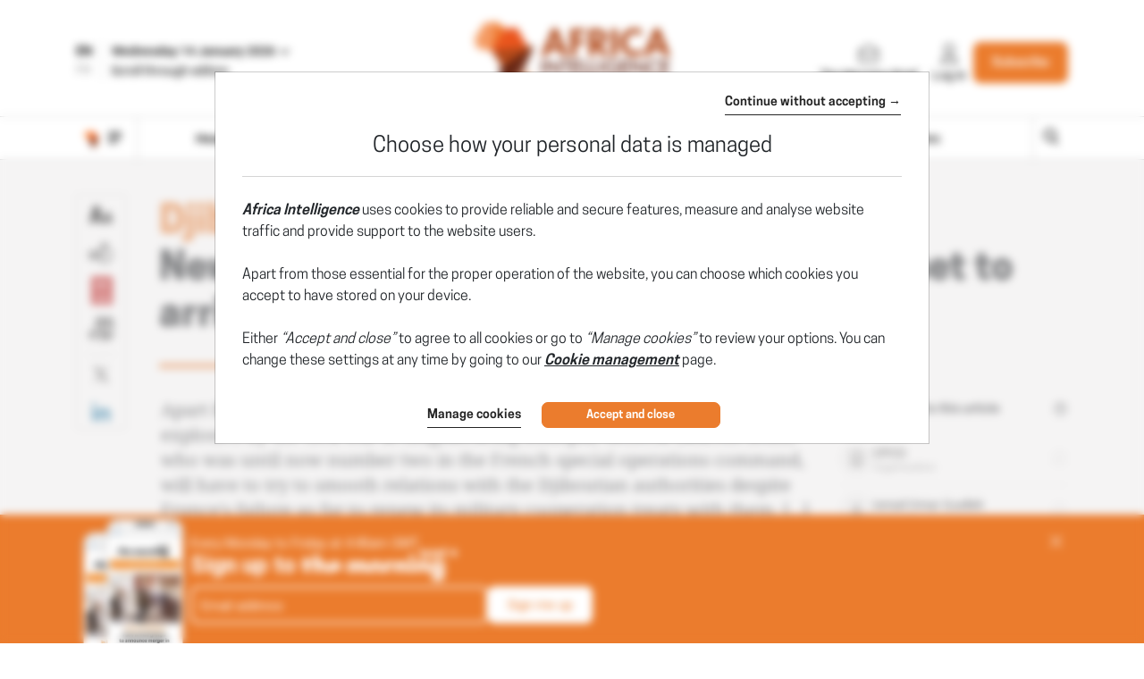

--- FILE ---
content_type: text/html; charset=utf-8
request_url: https://www.africaintelligence.com/eastern-africa-and-the-horn/2022/07/27/new-head-of-french-forces-laurent-boite-set-to-arrive-in-august,109802413-art
body_size: 24754
content:
    <!DOCTYPE html>
    <html prefix="og:http://ogp.me/ns#" lang="en">
    <head>
        <meta charset="utf-8" />
        <meta name="viewport" content="width=device-width, initial-scale=1.0, maximum-scale=1.0, user-scalable=no">
        <title>DJIBOUTI/FRANCE • New head of French forces Laurent Boite set to arrive in August - 27/07/2022 - Africa Intelligence</title>
        <meta name="description" content="Apart from the fact that he is taking up his post in a region rendered explosive by the civil war in neighbouring Ethiopia, General Laurent Boite, who was until now number two in the French special - 7/27/2022" />


        <meta http-equiv="X-UA-Compatible" content="IE=edge" />
        <meta name="twitter:widgets:csp" content="on">
        <link rel="preconnect" href="https://api.indigo-net.com">
        <link rel="preconnect" href="https://api.livechatinc.com">
        <link rel="preconnect" href="https://cdn.livechatinc.com">
        <link rel="preconnect" href="https://assets.poool.fr">
        <link rel="stylesheet" href="/css/main.css?t=1768407091311">
        <link rel="stylesheet" href="/css/sprite-generique.css?t=1768407091311" media="print" onload="this.media='all'; this.onload=null;">

        <!-- Sprites pour AI -->
            <link rel="stylesheet" href="/css/sprite-picto.css?t=1768407091311" media="print" onload="this.media='all'; this.onload=null;">
            <link rel="stylesheet" href="/css/sprite-pdf.css?t=1768407091311" media="print" onload="this.media='all'; this.onload=null;">
            <link rel="stylesheet" href="/css/sprite-carte-Available.css?t=1768407091311" media="print" onload="this.media='all'; this.onload=null;">
            <link rel="stylesheet" href="/css/sprite-carte-AI.css?t=1768407091311" media="print" onload="this.media='all'; this.onload=null;">


        

        <script type="text/javascript" src="/js/vendor.js?t=1768407091311"></script>

        <script src="https://cdnjs.cloudflare.com/ajax/libs/Base64/1.0.1/base64.min.js" integrity="sha256-TIM6MO3yNF4Lvw+A1XLEyy/qiHW4MAjQCjJIqIhHKyY=" crossorigin="anonymous"></script>
        <!-- Sentry polyfills for older browsers <= ie11 -->
        <!--[if lte IE 11]>
            <script src="https://cdnjs.cloudflare.com/polyfill/v3/polyfill.min.js?version=4.8.0&features=Promise%2CObject.assign%2CString.prototype.includes%2CNumber.isNaN%2CArray.prototype.findIndex" defer></script>
        <![endif]-->


        <script id="poool-access" src="https://assets.poool.fr/access.min.js"></script>
        <script id="poool-audit" src="https://assets.poool.fr/audit.min.js"></script>
        <script id="poool-engage" src="https://assets.poool.fr/engage.min.js"></script>


        
        <!-- BEGIN Sentry -->
        <script type="text/javascript">
            window.addEventListener('DOMContentLoaded', (event) => {
                var eventValidation = function (event) {
                    if (/^(.*CloudFlare-AlwaysOnline.*)$/.test(window.navigator.userAgent)
                        || /^(.*PhantomJS.*)$/.test(window.navigator.userAgent))
                        return false;

                    if (event && event.extra) {
                        if (event.extra.status == 0)
                            return false;

                        if (event.extra.status == 403
                            && event.extra.url
                            && event.extra.url.indexOf('api.indigo-net.com/api/sso?status=') > 0) {
                            return false;
                        }
                    }

                    return true;
                }

                var sentryOptions = {
                    dsn:'https://3f46baf81d9c450a9de7241125edc086@erreport.indigo-net.com/3',
                    // Will cause a deprecation warning, but the demise of `ignoreErrors` is still under discussion.
                    // See: https://github.com/getsentry/raven-js/issues/73
                    ignoreErrors: [
                        // Random plugins/extensions
                        'top.GLOBALS',
                        // See: http://blog.errorception.com/2012/03/tale-of-unfindable-js-error.html
                        'originalCreateNotification',
                        'canvas.contentDocument',
                        'MyApp_RemoveAllHighlights',
                        'http://tt.epicplay.com',
                        'Can\'t find variable: ZiteReader',
                        'jigsaw is not defined',
                        'ComboSearch is not defined',
                        'removeNightMode is not defined',
                        'http://loading.retry.widdit.com/',
                        'atomicFindClose',
                        // Facebook borked
                        'fb_xd_fragment',
                        // ISP "optimizing" proxy - `Cache-Control: no-transform` seems to reduce this.
                        // See http://stackoverflow.com/questions/4113268/how-to-stop-javascript-injection-from-vodafone-proxy
                        'bmi_SafeAddOnload',
                        'EBCallBackMessageReceived',
                        // See http://toolbar.conduit.com/Developer/HtmlAndGadget/Methods/JSInjection.aspx
                        'conduitPage',
                        // Generic error code from errors outside the security sandbox
                        // You can delete this if using raven.js > 1.0, which ignores these automatically.
                        'Script error.',
                        'vid_mate_check is not defined',
                        'Blocked a frame with origin',
                        'console is not defined',
                        'event is not defined',
                        'MyIPhoneApp_ModifyShowModalDialog',
                        'win\.document\.body',
                        'window\._sharedData\.entry_data',
                        'ztePageScrollModule',
                        'Cannot read property \'DOMNodeInsertedByJs\' of undefined',
                        'Cannot read property \'onDOMContentLoaded\' of undefined',
                        'anonymous function: captureException',
                        // Network errors such as going offline or being blocked by a proxy
                        'Failed to fetch',
                        'Non-Error exception captured',
                        'Non-Error promise rejection captured',
                        // Ignore Google flakiness
                        /\/(gtm|ga|analytics)\.js/i,
                        //Ingore erreur API Indigo
                        "Ajax Unauthorized (401)"
                    ],
                    blacklistUrls: [
                        // Facebook flakiness
                        /graph\.facebook\.com/i,
                        // Facebook blocked
                        /connect\.facebook\.net\/en_US\/all\.js/i,
                        // Woopra flakiness
                        /eatdifferent\.com\.woopra-ns\.com/i,
                        /static\.woopra\.com\/js\/woopra\.js/i,
                        // Chrome extensions and Firefox
                        /extensions\//i,
                        /^chrome:\/\//i,,
                        /translate\.googleusercontent\.com/i,
                        // Other plugins
                        /127\.0\.0\.1:4001\/isrunning/i,  // Cacaoweb
                        /webappstoolbarba\.texthelp\.com\//i,
                        /metrics\.itunes\.apple\.com\.edgesuite\.net\//i,
                        /api\/lecturefluide\/checkaccespdf/i,
                    ],
                    release: '2026-01-14T21:32:55',
                    environment: 'Production',
                    beforeSend: function (event) {
                        var SANITIZE_KEYS = ["Identifiant", "MotDePasse", "MotDePasseConfirmation"];

                        if (event.extra && typeof event.extra.data === "string") {
                            var data = JSON.parse(event.extra.data);

                            for (var k in data) {
                                var i = SANITIZE_KEYS.findIndex(function (t) {
                                    return k.match(t)
                                });

                                if (i !== -1) {
                                    delete data[k];
                                }
                            }

                            event.extra.data = JSON.stringify(data);
                        }
                        if (eventValidation(event)) {
                            return event
                        }
                    }
                };

                Sentry.init(sentryOptions);

                // Doc : https://docs.sentry.io/platforms/javascript/#adding-context
                Sentry.setUser({
                    id: '-1',
                    ip_address: '13.58.141.57',
                    connected: 'False'
                });
            });
        </script>
        <!-- END Sentry -->



            <link href="https://www.africaintelligence.com/eastern-africa-and-the-horn/2022/07/27/new-head-of-french-forces-laurent-boite-set-to-arrive-in-august,109802413-art" rel="canonical" />
        <meta name="robots" content="follow,index,noarchive,max-snippet:-1,max-image-preview:large"/>
        <meta name="Server" content="PRO" />
        <meta name="CategoryPage" content="1" />
        <meta name="PublicationLanguage" />
        <base href="https://www.africaintelligence.com" />
        <link rel="alternate" href="https://www.africaintelligence.fr/afrique-est-et-corne/2022/07/27/le-nouveau-chef-des-forces-francaises-stationnees-a-djibouti-laurent-boite-debarque-en-aout,109802136-art" hreflang="fr" />
<link rel="alternate" href="https://www.africaintelligence.com/eastern-africa-and-the-horn/2022/07/27/new-head-of-french-forces-laurent-boite-set-to-arrive-in-august,109802413-art" hreflang="en" />

        
        
        
        <!--FavIcon-->
            <link rel="apple-touch-icon" sizes="57x57" href="/favicon/apple-icon-57x57.png">
            <link rel="apple-touch-icon" sizes="60x60" href="/favicon/apple-icon-60x60.png">
            <link rel="apple-touch-icon" sizes="72x72" href="/favicon/apple-icon-72x72.png">
            <link rel="apple-touch-icon" sizes="76x76" href="/favicon/apple-icon-76x76.png">
            <link rel="apple-touch-icon" sizes="114x114" href="/favicon/apple-icon-114x114.png">
            <link rel="apple-touch-icon" sizes="120x120" href="/favicon/apple-icon-120x120.png">
            <link rel="apple-touch-icon" sizes="144x144" href="/favicon/apple-icon-144x144.png">
            <link rel="apple-touch-icon" sizes="152x152" href="/favicon/apple-icon-152x152.png">
            <link rel="apple-touch-icon" sizes="180x180" href="/favicon/apple-icon-180x180.png">
        <link rel="icon" href="/favicon/favicon.ico" />
        <link rel="icon" type="image/png" sizes="192x192" href="/favicon/android-icon-192x192.png">
        <link rel="icon" type="image/png" sizes="32x32" href="/favicon/favicon-32x32.png">
        <link rel="icon" type="image/png" sizes="96x96" href="/favicon/favicon-96x96.png">
        <link rel="icon" type="image/png" sizes="16x16" href="/favicon/favicon-16x16.png">
        <link rel="manifest" href="/favicon/manifest.json">
        <meta name="msapplication-TileImage" content="/favicon/ms-icon-144x144.png">

        <!--Meta format detection-->
        <meta name="format-detection" content="telephone=no">


        <!--Meta MS-->
        <meta name="application-name" content="Africa Intelligence" />
        <meta name="msapplication-tooltip" content="Africa Intelligence" />
        <meta name="msapplication-navbutton-color" content="#eb7c2d" />
        <meta name="msapplication-starturl" content="/" />

        <!--Meta OpenGraph-->
        <meta property="og:site_name" content="Africa Intelligence" />
        <meta property="og:locale" content="en_US" />
            <meta property="og:locale:alternate" content="fr_FR" />
        <meta property="og:type" name="type" content="article" />
        <meta property="og:title" name="title" content="DJIBOUTI/FRANCE &#x2022; New head of French forces Laurent Boite set to arrive in August - 27/07/2022 - Africa Intelligence" />
        <meta property="og:description" name="description" content="Apart from the fact that he is taking up his post in a region rendered explosive by the civil war in neighbouring Ethiopia, General Laurent Boite, who was until now number two in the French special - 7/27/2022" />
        <meta property="og:url" name="url" content="https://www.africaintelligence.com/eastern-africa-and-the-horn/2022/07/27/new-head-of-french-forces-laurent-boite-set-to-arrive-in-august,109802413-art" />
        <meta property="og:image" name="image" content="https://www.africaintelligence.com/utils/imagesocial/Linkedin?rnd=525214&web=1&text=ZC9SMDJLOTh5UkZxcTNGQ0I4bWNKdz090" />

        <!--Meta Twitter-->
            <meta name="twitter:site" content="@Africa_In_EN" />
        <meta name="twitter:card" content="summary_large_image" />
        <meta name="twitter:url" content="https://www.africaintelligence.com/eastern-africa-and-the-horn/2022/07/27/new-head-of-french-forces-laurent-boite-set-to-arrive-in-august,109802413-art" />
        <meta name="twitter:title" content="DJIBOUTI/FRANCE &#x2022; New head of French forces Laurent Boite set to arrive in August - 27/07/2022 - Africa Intelligence" />
        <meta name="twitter:description" content="Apart from the fact that he is taking up his post in a region rendered explosive by the civil war in neighbouring Ethiopia, General Laurent Boite, who was until now number two in the French special - 7/27/2022" />

            <meta name="twitter:image" content="https://www.africaintelligence.com/utils/imagesocial/X?rnd=537129&web=1&text=ZC9SMDJLOTh5UkZxcTNGQ0I4bWNKdz090" />

            <!--Meta Facebook-->
            <meta property="article:publisher" content="https://www.facebook.com/africaintelligence" />
            <meta property="article:published_time" content="2022-07-27T05:00:00Z" />
            <meta property="article:modified_time" content="2022-07-27T05:00:00Z" />
            <meta property="article:section" content="Eastern Africa and the Horn" />
                <meta property="article:tag" content="BAFSI" />
                <meta property="article:tag" content="CPCO" />
                <meta property="article:tag" content="Ecole militaire" />
                <meta property="article:tag" content="Forces Armees Djiboutiennes" />
                <meta property="article:tag" content="Forces Francaises Stationnees a Djibouti" />
                <meta property="article:tag" content="Ismail Omar Guelleh" />
                <meta property="article:tag" content="Laurent Bo&#xEF;t&#xE9;" />
                <meta property="article:tag" content="Saint-Cyr" />
                <meta property="article:tag" content="S&#xE9;bastien Botheron" />
                <meta property="article:tag" content="St&#xE9;phane Dupont" />
                <meta property="article:tag" content="Stephane Mille" />
                <meta property="article:tag" content="St&#xE9;phane Spet" />
            <!--Meta Nonli-->
            <script type="application/ld&#x2B;json">
                {
  "@context": "https://schema.org",
  "@type": "NewsArticle",
  "mainEntityOfPage": {
    "@type": "WebPage",
    "@id": "https://www.africaintelligence.com/eastern-africa-and-the-horn/2022/07/27/new-head-of-french-forces-laurent-boite-set-to-arrive-in-august,109802413-art"
  },
  "identifier": "109802413",
  "headline": "DJIBOUTI/FRANCE • New head of French forces Laurent Boite set to arrive in August - 27/07/2022 - Africa Intelligence",
  "image": "https://www.africaintelligence.com/utils/imagesocial/Linkedin?rnd=525214&web=1&text=ZC9SMDJLOTh5UkZxcTNGQ0I4bWNKdz090",
  "dateCreated": "2022-07-27T05:00:00Z",
  "datePublished": "2022-07-27T05:00:00Z",
  "dateModified": "2022-07-27T05:00:00Z",
  "keywords": [
    "BAFSI",
    "CPCO",
    "Ecole militaire",
    "Forces Armees Djiboutiennes",
    "Forces Francaises Stationnees a Djibouti",
    "Ismail Omar Guelleh",
    "Laurent Boïté",
    "Saint-Cyr",
    "Sébastien Botheron",
    "Stéphane Dupont",
    "Stephane Mille",
    "Stéphane Spet"
  ],
  "articleSection": [
    "Eastern Africa and the Horn"
  ],
  "author": [
    {
      "@type": "Organization",
      "name": "Africa Intelligence"
    }
  ],
  "publisher": {
    "@type": "Organization",
    "name": "Africa Intelligence",
    "logo": {
      "@type": "ImageObject",
      "url": "https://www.africaintelligence.com/img/images/logos/logo-site-AIA.png"
    }
  },
  "description": "Apart from the fact that he is taking up his post in a region rendered explosive by the civil war in neighbouring Ethiopia, General Laurent Boite, who was until now number two in the French special - 7/27/2022",
  "isAccessibleForFree": false,
  "hasPart": {
    "@type": "WebPageElement",
    "isAccessibleForFree": false,
    "cssSelector": ".article-chapo"
  }
}
            </script>
                    <script type="text/javascript">
                        window._nli=window._nli||[],function(){var n,e,i=window._nli||(window._nli=[]);i.loaded||((n=document.createElement("script")).defer=!0,n.src="https://l.africaintelligence.com/sdk.js",(e=document.getElementsByTagName("script")[0]).parentNode.insertBefore(n,e),i.loaded=!0)}();
                    </script>
        <script>
            // OneSignal settings
            window.PUSH_APP_ID = "147eb876-23c2-4622-8c89-9ebf1cf7c82d";
            window.NOTIF_TAGS = {
                publication: "AfricaIntelligence",
                en: 1
            }
            window.welcomeNotification = {
                'title': "Africa Intelligence",
                'message': "Thanks for subscribing!"
            }
            window.notifyButton = {
                text: {
                    'tip.state.blocked': "You&#x27;ve blocked notifications",
                    'dialog.blocked.title': "Unblock Notifications",
                    'dialog.blocked.message': "Follow these instructions to allow notifications:"
                }
            }
            window.i18n = {
                'Page_Article_ActionTelechargerLePdfNonConnecte': "This document can only be accessed by readers of this article. To open the document, please log in if you&#x27;re a suscriber."
            }
        </script>
 
        <script async defer data-domain="www.africaintelligence.com" src="https://webstats.indigo-net.com/js/script.js"></script>
    </head>
    <body class=" SiteAIA">
<script type="text/javascript">
var GTM_GA_PROPERTY = 'UA-3612045-10';
var GTM_GA_V4_PROPERTY = 'G-8K1Y83PFNZ';
var GTM_MATOMO_ID_SITE = '3';
var TAG_PIXEL_FACEBOOK = '1559935527647779';
var GTM_MIXPANEL_PROJECT_ID = 'a151610d31a9551df659851e855b9a28';
var GA_SOURCE_TRAFFIC_PUBLICATION = 'AIA';
var EXT_USER_FULLINFO = '0';

</script>            <!-- Google Tag Manager -->
            <noscript>
                <iframe src="//www.googletagmanager.com/ns.html?id=GTM-WB7KF3"
                        height="0" width="0" style="display: none; visibility: hidden" title="Google Tag Manager"></iframe>
            </noscript>
            <script type="text/javascript">
                (function (w, d, s, l, i) {
                    w[l] = w[l] || [];
                    w[l].push({
                        'gtm.start':
                            new Date().getTime(),
                        event: 'gtm.js'
                    });
                    var f = d.getElementsByTagName(s)[0],
                        j = d.createElement(s),
                        dl = l != 'dataLayer' ? '&l=' + l : '';
                    j.async = true;
                    j.src =
                        '//www.googletagmanager.com/gtm.js?id=' + i + dl;
                    f.parentNode.insertBefore(j, f);
                    /**/
                    /**/
                })(window, document, 'script', 'dataLayer', 'GTM-WB7KF3');
                /**/
            </script>
            <!-- End Google Tag Manager -->
        <script type="text/javascript">
        window.LANG = 'Anglais';
        window.VEILLE_FEUILLETON_CTA = "I already receive this notification";
        </script>
        <!-- Poool -->
        <script type="text/javascript">window.PAYWALL_TAG_ID = 'QS5bZYRHKyxJcw9fZwLpeEtr3j5wEQWj3GZCgXt5A3fcfmPjk7T43O2ZqeCqGqAP';
window.ENGAGE_DISPLAY_CONDITIONS = ['Statut_Anonyme'];
window.ENGAGE_DISPLAY_VARIABLES = {"meilleurTauxDevisReabo":0,"dateFinAbonnement":"","emailAdministrateur":""};
window.PAYWALL_EXTERNAL_ACTIVATED = 'true';
window.PAYWALL_PREMIUM_CONTENT = 'true';
window.PAYWALL_USR_ID = 'e8dfaf12-8587-4e55-8c47-3655e82d3d8f';
window.PAYWALL_USER_STATUS = '-1';
window.PAYWALL_USER_SOLDE = '';
window.PAYWALL_USER_SOLDE_AFTER_BUY = '';
window.PAYWALL_USER_SOLDE_DESCRIPTION = '';
window.PAYWALL_USER_EMAIL = '';
window.PAYWALL_USER_ETAT_ABO = '';
window.PAYWALL_PME_ALLOWED = 'false';
window.PAYWALL_ITEM_PRICE = '1';
window.PAYWALL_ITEM_CURRENCY = 'CRE';
window.PAYWALL_ITEM_TYPE = 'article';
window.PAYWALL_CONTEXT = 'premium';
window.PAYWALL_USER_SEGMENT = 'prospect';
window.PAYWALL_USER_TEXTE_ETAT_ABO = '';
window.PAYWALL_ABO_DATEFIN = '';
window.PAYWALL_CLE_IDENTIFIANT_ARTICLE = 'dXJDRElveHY3VzBsSkc2RWhjUkVTZz090';
window.PAYWALL_ARTICLE_ID = '109802413';
window.PAYWALL_USER_REDIRECT = 'L2Vhc3Rlcm4tYWZyaWNhLWFuZC10aGUtaG9ybi8yMDIyLzA3LzI3L25ldy1oZWFkLW9mLWZyZW5jaC1mb3JjZXMtbGF1cmVudC1ib2l0ZS1zZXQtdG8tYXJyaXZlLWluLWF1Z3VzdCwxMDk4MDI0MTMtYXJ00';
window.PAYWALL_URL_CREATION = 'L2Vhc3Rlcm4tYWZyaWNhLWFuZC10aGUtaG9ybi8yMDIyLzA3LzI3L25ldy1oZWFkLW9mLWZyZW5jaC1mb3JjZXMtbGF1cmVudC1ib2l0ZS1zZXQtdG8tYXJyaXZlLWluLWF1Z3VzdCwxMDk4MDI0MTMtYXJ00';
window.PAYWALL_ARTICLE_DESCRIPTION_FORMAT = '';
</script>

        <!-- Fin Poool -->
        <div class="screen-backdrop"></div>





<nav class="menuleft">
    <div class="menuleft-body">
        <div class="menuleft-header">
                        <img src="/img/gen/svg/carte/continent-afrique-blanc.svg" alt="Africa Intelligence" />

            <button class="d-flex align-items-center close"><span>Close</span> <span class="icon icon-112"></span></button>
        </div>
        <div class="menuleft-scrollable">

            <div class="d-flex block-actions-account">
                    <a href="/offers" class="btn btn-offer d-flex flex-column align-items-center justify-content-center">
                        <span class="icon icon-127"></span>
                        <span>Subscribe</span>
                    </a>
                    <a href="/signin" class="d-flex flex-column align-items-center">
                        <span class="icon icon-123"></span>
                        <span>Log in</span>
                    </a>
            </div>
                <div class="newsletter-button">
                    <a href="/newsletter" class="d-flex align-items-center btn-newsletter" style="cursor:pointer;">
                        <span class="icon icon-131"></span>
                        <span>Sign up For The Morning Brief</span>
                    </a>
                </div>
            <div class="panel-group panel-rubriques">
                <div class="panel home-button">
                    <div class="panel-heading button-home-top " role="tab" id="headingOne">
                        <h4 class="panel-title">
                            <a href="/">
                                Headlines
                            </a>
                        </h4>
                    </div>
                </div>
            </div>
                <div class="panel-group panel-regions">
                            <div class="panel">
                                <div class="panel-heading">
                                    <a class="nav-item" href="/rub/the-continent" data-item="---------The Continent">
                                            <img src="/img/gen/svg/rubriques/AI_continent_color.svg" alt="the-continent" />
                                        <span>The Continent</span>
                                    </a>
                                </div>
                            </div>
                            <div class="panel">
                                <div class="panel-heading">
                                    <a class="nav-item" href="/rub/central-africa" data-item="---------Central Africa">
                                            <img src="/img/gen/svg/rubriques/AI_central_color.svg" alt="central-africa" />
                                        <span>Central Africa</span>
                                    </a>
                                </div>
                            </div>
                            <div class="panel">
                                <div class="panel-heading">
                                    <a class="nav-item" href="/rub/west-africa" data-item="---------West Africa">
                                            <img src="/img/gen/svg/rubriques/AI_west_color.svg" alt="west-africa" />
                                        <span>West Africa</span>
                                    </a>
                                </div>
                            </div>
                            <div class="panel">
                                <div class="panel-heading">
                                    <a class="nav-item" href="/rub/eastern-africa-and-the-horn" data-item="---------Eastern Africa and the Horn">
                                            <img src="/img/gen/svg/rubriques/AI_east_color.svg" alt="eastern-africa-and-the-horn" />
                                        <span>Eastern Africa and the Horn</span>
                                    </a>
                                </div>
                            </div>
                            <div class="panel">
                                <div class="panel-heading">
                                    <a class="nav-item" href="/rub/southern-africa-and-islands" data-item="---------Southern Africa and islands">
                                            <img src="/img/gen/svg/rubriques/AI_south_color.svg" alt="southern-africa-and-islands" />
                                        <span>Southern Africa and islands</span>
                                    </a>
                                </div>
                            </div>
                            <div class="panel">
                                <div class="panel-heading">
                                    <a class="nav-item" href="/rub/north-africa" data-item="---------North Africa">
                                            <img src="/img/gen/svg/rubriques/AI_north_color.svg" alt="north-africa" />
                                        <span>North Africa</span>
                                    </a>
                                </div>
                            </div>
                </div>

            <div class="panel-group panel-rubriques   " id="accordion" ifle="tablist" aria-multiselectable="true">
                    <div class="panel">
                        <div class="panel-heading" role="tab" id="headingOne">
                            <h4 class="panel-title">
                                <a class="collapsed" role="button" data-toggle="collapse" href="#pays" aria-expanded="true" aria-controls="pays">
                                    
                <svg xmlns="http://www.w3.org/2000/svg"  class="chevron" viewBox="0 0 32 32">
                    <g class="chevron-group">
                        <path class="chevron-box chevron-box-right" d="m16,24.7v-2.3l14.6-14.6c.3-.3.8-.3,1.1,0,.3.3.3.8,0,1.1l-15.7,15.8Z" />
                        <path class="chevron-box chevron-box-left" d="m16,24.7L.2,9c-.3-.3-.3-.8,0-1.1.3-.3.8-.3,1.1,0l14.7,14.5v2.3Z" />
                    </g>
                </svg>
                                    Countries
                                </a>
                            </h4>
                        </div>
                        <div id="pays" class="panel-collapse collapse" role="tabpanel" aria-labelledby="headingOne" data-parent="#accordion">
                            <div class="panel-body list-group">
                                    <div class="btn-content d-none d-sm-block">
                                        <a href="/#Map" class="btn btn-block btn-action"><span class="icon icon-38"></span> Interactive map</a>
                                    </div>
                                    <a href="/country/algeria" class="list-group-item">
                                        Algeria
                                    </a>
                                    <a href="/country/angola" class="list-group-item">
                                        Angola
                                    </a>
                                    <a href="/country/benin" class="list-group-item">
                                        Benin
                                    </a>
                                    <a href="/country/botswana" class="list-group-item">
                                        Botswana
                                    </a>
                                    <a href="/country/burkina%20faso" class="list-group-item">
                                        Burkina Faso
                                    </a>
                                    <a href="/country/burundi" class="list-group-item">
                                        Burundi
                                    </a>
                                    <a href="/country/cameroon" class="list-group-item">
                                        Cameroon
                                    </a>
                                    <a href="/country/cape%20verde" class="list-group-item">
                                        Cape Verde
                                    </a>
                                    <a href="/country/car" class="list-group-item">
                                        CAR
                                    </a>
                                    <a href="/country/chad" class="list-group-item">
                                        Chad
                                    </a>
                                    <a href="/country/comoros" class="list-group-item">
                                        Comoros
                                    </a>
                                    <a href="/country/congo" class="list-group-item">
                                        Congo
                                    </a>
                                    <a href="/country/djibouti" class="list-group-item">
                                        Djibouti
                                    </a>
                                    <a href="/country/drc" class="list-group-item">
                                        DRC
                                    </a>
                                    <a href="/country/egypt" class="list-group-item">
                                        Egypt
                                    </a>
                                    <a href="/country/equatorial%20guinea" class="list-group-item">
                                        Equatorial Guinea
                                    </a>
                                    <a href="/country/eritrea" class="list-group-item">
                                        Eritrea
                                    </a>
                                    <a href="/country/eswatini" class="list-group-item">
                                        Eswatini
                                    </a>
                                    <a href="/country/ethiopia" class="list-group-item">
                                        Ethiopia
                                    </a>
                                    <a href="/country/gabon" class="list-group-item">
                                        Gabon
                                    </a>
                                    <a href="/country/gambia" class="list-group-item">
                                        Gambia
                                    </a>
                                    <a href="/country/ghana" class="list-group-item">
                                        Ghana
                                    </a>
                                    <a href="/country/guinea" class="list-group-item">
                                        Guinea
                                    </a>
                                    <a href="/country/guinea-bissau" class="list-group-item">
                                        Guinea-Bissau
                                    </a>
                                    <a href="/country/ivory%20coast" class="list-group-item">
                                        Ivory Coast
                                    </a>
                                    <a href="/country/kenya" class="list-group-item">
                                        Kenya
                                    </a>
                                    <a href="/country/lesotho" class="list-group-item">
                                        Lesotho
                                    </a>
                                    <a href="/country/liberia" class="list-group-item">
                                        Liberia
                                    </a>
                                    <a href="/country/libya" class="list-group-item">
                                        Libya
                                    </a>
                                    <a href="/country/madagascar" class="list-group-item">
                                        Madagascar
                                    </a>
                                    <a href="/country/malawi" class="list-group-item">
                                        Malawi
                                    </a>
                                    <a href="/country/mali" class="list-group-item">
                                        Mali
                                    </a>
                                    <a href="/country/mauritania" class="list-group-item">
                                        Mauritania
                                    </a>
                                    <a href="/country/mauritius" class="list-group-item">
                                        Mauritius
                                    </a>
                                    <a href="/country/mayotte" class="list-group-item">
                                        Mayotte
                                    </a>
                                    <a href="/country/morocco" class="list-group-item">
                                        Morocco
                                    </a>
                                    <a href="/country/mozambique" class="list-group-item">
                                        Mozambique
                                    </a>
                                    <a href="/country/namibia" class="list-group-item">
                                        Namibia
                                    </a>
                                    <a href="/country/niger" class="list-group-item">
                                        Niger
                                    </a>
                                    <a href="/country/nigeria" class="list-group-item">
                                        Nigeria
                                    </a>
                                    <a href="/country/reunion%20island" class="list-group-item">
                                        Reunion Island
                                    </a>
                                    <a href="/country/rwanda" class="list-group-item">
                                        Rwanda
                                    </a>
                                    <a href="/country/sao%20tome%20and%20principe" class="list-group-item">
                                        Sao Tome and Principe
                                    </a>
                                    <a href="/country/senegal" class="list-group-item">
                                        Senegal
                                    </a>
                                    <a href="/country/seychelles" class="list-group-item">
                                        Seychelles
                                    </a>
                                    <a href="/country/sierra%20leone" class="list-group-item">
                                        Sierra Leone
                                    </a>
                                    <a href="/country/somalia" class="list-group-item">
                                        Somalia
                                    </a>
                                    <a href="/country/south%20africa" class="list-group-item">
                                        South Africa
                                    </a>
                                    <a href="/country/south%20sudan" class="list-group-item">
                                        South Sudan
                                    </a>
                                    <a href="/country/sudan" class="list-group-item">
                                        Sudan
                                    </a>
                                    <a href="/country/tanzania" class="list-group-item">
                                        Tanzania
                                    </a>
                                    <a href="/country/togo" class="list-group-item">
                                        Togo
                                    </a>
                                    <a href="/country/tunisia" class="list-group-item">
                                        Tunisia
                                    </a>
                                    <a href="/country/uganda" class="list-group-item">
                                        Uganda
                                    </a>
                                    <a href="/country/zambia" class="list-group-item">
                                        Zambia
                                    </a>
                                    <a href="/country/zimbabwe" class="list-group-item">
                                        Zimbabwe
                                    </a>
                            </div>
                        </div>
                    </div>
                    <div class="panel">
                        <div class="panel-heading" role="tab" id="headingOne">
                            <h4 class="panel-title">
                                <a class="collapsed" role="button" data-toggle="collapse" href="#menu_theme" aria-expanded="true" aria-controls="theme">
                                    
                <svg xmlns="http://www.w3.org/2000/svg"  class="chevron" viewBox="0 0 32 32">
                    <g class="chevron-group">
                        <path class="chevron-box chevron-box-right" d="m16,24.7v-2.3l14.6-14.6c.3-.3.8-.3,1.1,0,.3.3.3.8,0,1.1l-15.7,15.8Z" />
                        <path class="chevron-box chevron-box-left" d="m16,24.7L.2,9c-.3-.3-.3-.8,0-1.1.3-.3.8-.3,1.1,0l14.7,14.5v2.3Z" />
                    </g>
                </svg>
                                    Topics
                                </a>
                            </h4>
                        </div>
                        <div id="menu_theme" class="panel-collapse collapse" role="tabpanel" aria-labelledby="headingOne" data-parent="#accordion">
                            <div class="panel-body list-group">

                                    <a href="/rub/politics" class="list-group-item">
                                        Politics
                                    </a>
                                    <a href="/rub/business" class="list-group-item">
                                        Business
                                    </a>
                                    <a href="/rub/diplomacy" class="list-group-item">
                                        Diplomacy
                                    </a>
                            </div>
                        </div>
                    </div>
                    <div class="panel">
                        <div class="panel-heading" role="tab" id="headingOne">
                            <h4 class="panel-title">
                                <a class="collapsed" role="button" data-toggle="collapse" href="#menu_secteur" aria-expanded="true" aria-controls="secteur">
                                    
                <svg xmlns="http://www.w3.org/2000/svg"  class="chevron" viewBox="0 0 32 32">
                    <g class="chevron-group">
                        <path class="chevron-box chevron-box-right" d="m16,24.7v-2.3l14.6-14.6c.3-.3.8-.3,1.1,0,.3.3.3.8,0,1.1l-15.7,15.8Z" />
                        <path class="chevron-box chevron-box-left" d="m16,24.7L.2,9c-.3-.3-.3-.8,0-1.1.3-.3.8-.3,1.1,0l14.7,14.5v2.3Z" />
                    </g>
                </svg>
                                    Sectors
                                </a>
                            </h4>
                        </div>
                        <div id="menu_secteur" class="panel-collapse collapse" role="tabpanel" aria-labelledby="headingOne" data-parent="#accordion">
                            <div class="panel-body list-group">

                                    <a href="/rub/energy" class="list-group-item">
                                        Energy
                                    </a>
                                    <a href="/rub/mining" class="list-group-item">
                                        Mining
                                    </a>
                                    <a href="/rub/infrastructure" class="list-group-item">
                                        Infrastructure
                                    </a>
                                    <a href="/rub/defence" class="list-group-item">
                                        Defence
                                    </a>
                                    <a href="/rub/finance" class="list-group-item">
                                        Finance
                                    </a>
                                    <a href="/rub/commodity-traders" class="list-group-item">
                                        Commodity traders
                                    </a>
                            </div>
                        </div>
                    </div>






            </div>

                <div class="panel panel-search">
                    <div class="panel-heading" role="tab" id="headingOne">
                        <h4 class="panel-title">
                            <a href="/search" class="d-flex align-items-center">
                                <span class="icon icon-125"></span><span>Search</span>
                            </a>
                        </h4>
                    </div>
                </div>
                <div class="panel panel-enquetes panel-AI">
                    <div class="panel-heading" role="tab" id="headingThree">
                        <h4 class="panel-title">
                            <a class="collapsed" role="button" data-toggle="collapse" data-parent="#accordion" href="#enquetes" aria-expanded="true" aria-controls="enquetes">
                                
                <svg xmlns="http://www.w3.org/2000/svg"  class="chevron" viewBox="0 0 32 32">
                    <g class="chevron-group">
                        <path class="chevron-box chevron-box-right" d="m16,24.7v-2.3l14.6-14.6c.3-.3.8-.3,1.1,0,.3.3.3.8,0,1.1l-15.7,15.8Z" />
                        <path class="chevron-box chevron-box-left" d="m16,24.7L.2,9c-.3-.3-.3-.8,0-1.1.3-.3.8-.3,1.1,0l14.7,14.5v2.3Z" />
                    </g>
                </svg>
In Focus                            </a>
                        </h4>
                    </div>

                    <div id="enquetes" class="panel-collapse collapse" role="tabpanel" aria-labelledby="headingThree" data-parent="#accordion" data-partial-url="ajax/menu/infocus" data-partial-trigger="show.bs.collapse" data-partial-target="#enquetes .thumbnails">
                        <div class="panel-body list-articles-lock thumbnails">
                            
        <article class="thumbnail">
            <div class="skeleton" style="height:150px"></div>
            <div class="skeleton" style="height:20px"></div>
            <div class="d-flex" style="gap:5px">
                <div class="skeleton" style="height:10px; width:50px"></div>
                <div class="skeleton" style="height:10px; width:50px"></div>
                <div class="skeleton" style="height:10px; width:50px"></div>
            </div>
        </article>
        <article class="thumbnail">
            <div class="skeleton" style="height:150px"></div>
            <div class="skeleton" style="height:20px"></div>
            <div class="d-flex" style="gap:5px">
                <div class="skeleton" style="height:10px; width:50px"></div>
                <div class="skeleton" style="height:10px; width:50px"></div>
                <div class="skeleton" style="height:10px; width:50px"></div>
            </div>
        </article>
    <div class="btn-content">
<a class="btn-block btn-action btn" href="/investigations">See all special investigations</a>    </div>



                        </div>
                    </div>
                </div>
                <div class="panel">
                    <div class="panel-heading">
                        <h4 class="panel-title">
                            <a href="/palace-intrigues">
                                Palace Intrigues
                            </a>
                        </h4>
                    </div>
                </div>



                    <div class="panel ">
                        <div class="panel-heading">
                            <h4 class="panel-title">
                                <a href="/entourages">Inner circles</a>
                            </h4>
                        </div>
                    </div>

                <div class="panel">
                    <div class="panel-heading">
                        <h4 class="panel-title">
                            <a href="/new-guard">
                                The New Guard
                            </a>
                        </h4>
                    </div>
                </div>

                <div class="panel"> 
                    <div class="panel-heading">
                        <h4 class="panel-title">
                            <a href="/serials">Running stories</a>
                        </h4>
                    </div>
                </div>

                <div class="panel">
                    <div class="panel-heading">
                        <h4 class="panel-title">
                            <a href="/archives">Archives</a>
                        </h4>
                    </div>
                </div>
           

                <hr>

            <div class="panel panel-service">
                <div class="panel-heading">
                    <h4 class="panel-title">
                        <a href="/offers">Our offers</a>
                    </h4>
                </div>
                <div class="panel-heading">
                    <h4 class="panel-title">
                        <a href="/info/services">Subscriber services</a>
                    </h4>
                </div>
                <div class="panel-heading">
                    <h4 class="panel-title">
                        <a href="/info/faq">FAQ</a>
                    </h4>
                </div>
                <hr />
                <div class="panel-heading">
                    <h4 class="panel-title">
                        <a href="/info/aboutus">About us</a>
                    </h4>
                </div>

                <div class="panel-heading">
                    <h4 class="panel-title">
                        <a href="/info/contact">Contact us</a>
                    </h4>
                </div>
                    <div class="panel-heading">
                        <h4 class="panel-title">
                            <a href="https://www.africaintelligence.fr/afrique-est-et-corne/2022/07/27/le-nouveau-chef-des-forces-francaises-stationnees-a-djibouti-laurent-boite-debarque-en-aout,109802136-art">Edition fran&#xE7;aise</a>
                        </h4>
                    </div>
                <div class="panel-heading panel-social">
                        <a href="https://x.com/Africa_In_EN" class="ga-social-twitter" rel="noopener noreferrer" target="_blank">X</a>
                        <a href="https://www.linkedin.com/company/africa-intelligence" class="ga-social-linkedin" rel="noopener noreferrer" target="_blank">Linkedin</a>
                        <a href="/info/rss" class="ga-social-rss" target="_blank">RSS</a>
                </div>
            </div>
        </div>
    </div>
    </div>
</nav>
<div class="menuleft-backdrop"></div>


            <div class="nav-fixed nav-classic">
                


                <div class="bloc-info bloc-account ">
                    <button class="close"></button>
                    Your account has been succesfully created.
                </div>
                
<header class="position-relative">
    <div class="header-row-1 d-none d-lg-block">
        <div class="container">
                <div class="d-flex justify-content-between align-items-center py-4">
                    <div class="d-flex selectEdition">
                            <div class="d-flex flex-column justify-content-center langue-selection">
                                <span class="langue-selected">EN</span>
                                <a href="https://www.africaintelligence.fr/afrique-est-et-corne/2022/07/27/le-nouveau-chef-des-forces-francaises-stationnees-a-djibouti-laurent-boite-debarque-en-aout,109802136-art"><span>FR</span></a>
                            </div>
                        <div class="edition-selection">
                            <div class="dropdown">
                                <button class="btn text-left dropdown-toggle" data-toggle="dropdown" role="button" aria-haspopup="true" aria-expanded="false" id="editionSelected">
                                    <span>Wednesday 14 January 2026</span>
                                    <svg version="1.1" viewBox="0 0 11 6" xmlns="http://www.w3.org/2000/svg" xmlns:xlink="http://www.w3.org/1999/xlink" class="chevron">
                                        <g class="chevron-group">
                                            <path d="M5.5,5.5c-0.1,0-0.3,0-0.4-0.1L0.6,0.9c-0.2-0.2-0.2-0.5,0-0.7s0.5-0.2,0.7,0l4.5,4.5C6,4.8,6,5.2,5.9,5.4 C5.8,5.5,5.6,5.5,5.5,5.5z" class="chevron-box chevron-box-left" />
                                            <path d="M5.5,5.5c-0.1,0-0.3,0-0.4-0.1C5,5.2,5,4.8,5.1,4.6l4.5-4.5c0.2-0.2,0.5-0.2,0.7,0s0.2,0.5,0,0.7L5.9,5.4 C5.8,5.5,5.6,5.5,5.5,5.5z" class="chevron-box chevron-box-right" />
                                        </g>
                                    </svg>
                                </button>
                                
                                <div class="dropdown-menu" id="DateEdition">
                                        <a class="d-block item active" data-date-text="14 January 2026" value="2026/01/14" data-is-archive="False" role="button" onclick="$.Topic('select-edition').publish('2026/01/14', 'False')">
                                                <span>14 January 2026</span>
                                        </a>
                                        <a class="d-block item " data-date-text="13 January 2026" value="2026/01/13" data-is-archive="False" role="button" onclick="$.Topic('select-edition').publish('2026/01/13', 'False')">
                                                <span>13 January 2026</span>
                                        </a>
                                        <a class="d-block item " data-date-text="12 January 2026" value="2026/01/12" data-is-archive="False" role="button" onclick="$.Topic('select-edition').publish('2026/01/12', 'False')">
                                                <span>12 January 2026</span>
                                        </a>
                                        <a class="d-block item " data-date-text="9 January 2026" value="2026/01/09" data-is-archive="False" role="button" onclick="$.Topic('select-edition').publish('2026/01/09', 'False')">
                                                <span>9 January 2026</span>
                                        </a>
                                        <a class="d-block item " data-date-text="8 January 2026" value="2026/01/08" data-is-archive="False" role="button" onclick="$.Topic('select-edition').publish('2026/01/08', 'False')">
                                                <span>8 January 2026</span>
                                        </a>
                                        <a class="d-block item " data-date-text="7 January 2026" value="2026/01/07" data-is-archive="True" role="button" onclick="$.Topic('select-edition').publish('2026/01/07', 'True')">
                                                <span>7 January 2026</span>
                                        </a>
                                        <a class="d-block item " data-date-text="6 January 2026" value="2026/01/06" data-is-archive="True" role="button" onclick="$.Topic('select-edition').publish('2026/01/06', 'True')">
                                                <span>6 January 2026</span>
                                        </a>
                                        <a class="d-block item " data-date-text="5 January 2026" value="2026/01/05" data-is-archive="True" role="button" onclick="$.Topic('select-edition').publish('2026/01/05', 'True')">
                                                <span>5 January 2026</span>
                                        </a>
                                        <a class="d-block item " data-date-text="Editor&#x27;s choice of 2 January 2026" value="2026/01/02" data-is-archive="True" role="button" onclick="$.Topic('select-edition').publish('2026/01/02', 'True')">
                                                <span>Editor's choice of 2 January 2026</span>
                                        </a>
                                        <a class="d-block item " data-date-text="Editor&#x27;s choice of 31 December 2025" value="2025/12/31" data-is-archive="True" role="button" onclick="$.Topic('select-edition').publish('2025/12/31', 'True')">
                                                <span>Editor's choice of 31 December 2025</span>
                                        </a>
                                </div>
                            </div>


            <a class="btn-daily" onclick="$.Topic('signin-modal-show').publish('simple', { origin: 'subscription' })" role="button">
<div class="edition-button d-flex flex-column justify-content-center">
    <span>Scroll through edition</span>
</div>
</a>
                        </div>
                    </div>
                    
                    <div>
                                <!-- Logo site -->
            <a class="d-block text-center w-100" href="/">
                <img src="/img/images/logos/logo-site-AIA.png" class="img-fluid" alt="Africa Intelligence" />
            </a>

                    </div>
                    <ul class="d-flex align-items-stretch justify-content-end menuConnect">
                            <li class="nav-item">
                                <a class="nav-link d-flex flex-column align-items-center h-100 btn-newsletter" href="/newsletter" style="cursor:pointer;">
                                    <span class="icon icon-131"></span>
                                    <span>The Morning Brief</span>
                                </a>
                            </li>
                            <li class="nav-item dropdown login-wrapper">
                                <a href="#" class="nav-link d-flex flex-column align-items-center dropdown-toggle h-100" data-toggle="dropdown" role="button" aria-haspopup="true" aria-expanded="true" id="header_bs_menu_user">
                                    <span class="icon icon-123"></span>
                                    <span>Log in</span>
                                </a>
                                
<div class="dropdown-menu dropdown-menu-right version-en" ">
    <form class="form-login" method="post" action="/eastern-africa-and-the-horn/2022/07/27/new-head-of-french-forces-laurent-boite-set-to-arrive-in-august,109802413-art">
        <div class="form-group">
            <input class="form-control" placeholder="Email address" name="Identifiant" />
        </div>
        
<div class="form-group has-feedback">
    <label class="sr-only" for="MotDePasse_544223752">Password</label>
    <div style="position:relative">
        <input type="password" id="MotDePasse_544223752" class="form-control input-password" name="MotDePasse" placeholder="Password" autocomplete="off">
        
                <svg xmlns="http://www.w3.org/2000/svg" width="15" height="12" viewBox="0 0 24 24" fill="none" stroke="currentColor" stroke-width="2" stroke-linecap="round" stroke-linejoin="round" class="icon lucide lucide-eye-off-icon lucide-eye-off">
                    <path d="M10.733 5.076a10.744 10.744 0 0 1 11.205 6.575 1 1 0 0 1 0 .696 10.747 10.747 0 0 1-1.444 2.49" />
                    <path d="M14.084 14.158a3 3 0 0 1-4.242-4.242" />
                    <path d="M17.479 17.499a10.75 10.75 0 0 1-15.417-5.151 1 1 0 0 1 0-.696 10.75 10.75 0 0 1 4.446-5.143" />
                    <path d="m2 2 20 20" />
                </svg>
        
                <svg xmlns="http://www.w3.org/2000/svg" width="15" height="12" viewBox="0 0 24 24" fill="none" stroke="currentColor" stroke-width="2" stroke-linecap="round" stroke-linejoin="round" class="icon lucide lucide-eye-icon lucide-eye hidden">
                    <path d="M2.062 12.348a1 1 0 0 1 0-.696 10.75 10.75 0 0 1 19.876 0 1 1 0 0 1 0 .696 10.75 10.75 0 0 1-19.876 0" />
                    <circle cx="12" cy="12" r="3" />
               </svg>
    </div>
</div>
        <div class="form-group">
        <div class="form-check"><input checked="checked" class="form-check-input" id="ConnexionAuto" name="ConnexionAuto" type="CheckBox"></input><label class="form-check-label" for="ConnexionAuto">Keep me logged in</label></div>
        </div>
        <div class="form-group no-margin-bottom">
            <span class="msg-login" name="Erreur_login"></span>
        </div>
        <div class="form-group">
            <input type="hidden" name="OrigineLogin" value="BarreStatique" />
            <input type="submit" class="btn btn-block btn-login" value="OK" />
        </div>
        <div class="form-group forgot-password">
            <a href="/forgottenpassword">Forgot your password?</a>
        </div>
    </form>
</div>
                            </li>
                            <li>
                                <a href="/offers" class="btn btn-offer h-100">
                                    <span>Subscribe</span>
                                </a>
                            </li>
                    </ul>
                </div>
        </div>
    </div>
    
<div class="header-row-3 d-lg-block ">
    <div class="container">
        <nav class="text-left d-inline-flex align-items-center justify-content-between">
            <ul class="nav">
                <li class="nav-item hide-on-top hide-on-mobile logo-wrapper">
                    <a href="/" class="nav-link logo-min">
                            <img src="/img/images/picto/picto-AIA.png" alt="Africa Intelligence" />
                    </a>
                </li>
                <li class="nav-item menu important last">
                    <a href="#" data-toggle="menuLeft" class="nav-link navbar-toggler">
                        <span class="burger">
                            <span class="icon-bar"></span>
                            <span class="icon-bar"></span>
                            <span class="icon-bar"></span>
                        </span>
                    </a>
                </li>
            </ul>
            <div class="text-left d-none d-lg-inline-flex justify-content-center">
                <ul class="nav">
                    <li class="nav-item important home-button-wrapper">
                        <a class="nav-link " href="/">Headlines</a>
                    </li>
                        <li class="nav-item important position-static dropdown dropdown-pays">
                            <a class="nav-link dropdown-toggle" data-toggle="dropdown" data-reference="" href="#" role="button" aria-haspopup="true" aria-expanded="false">All countries</a>
                            <div class="dropdown-menu liste-pays">
                                <div class="container">
                                            <ul class="cell-block">
                                                    <li>
                                                        <a href="/country/algeria" class="dropdown-item">
                                                            Algeria
                                                        </a>
                                                    </li>
                                                    <li>
                                                        <a href="/country/angola" class="dropdown-item">
                                                            Angola
                                                        </a>
                                                    </li>
                                                    <li>
                                                        <a href="/country/benin" class="dropdown-item">
                                                            Benin
                                                        </a>
                                                    </li>
                                                    <li>
                                                        <a href="/country/botswana" class="dropdown-item">
                                                            Botswana
                                                        </a>
                                                    </li>
                                                    <li>
                                                        <a href="/country/burkina%20faso" class="dropdown-item">
                                                            Burkina Faso
                                                        </a>
                                                    </li>
                                                    <li>
                                                        <a href="/country/burundi" class="dropdown-item">
                                                            Burundi
                                                        </a>
                                                    </li>
                                                    <li>
                                                        <a href="/country/cameroon" class="dropdown-item">
                                                            Cameroon
                                                        </a>
                                                    </li>
                                                    <li>
                                                        <a href="/country/cape%20verde" class="dropdown-item">
                                                            Cape Verde
                                                        </a>
                                                    </li>
                                                    <li>
                                                        <a href="/country/car" class="dropdown-item">
                                                            CAR
                                                        </a>
                                                    </li>
                                                    <li>
                                                        <a href="/country/chad" class="dropdown-item">
                                                            Chad
                                                        </a>
                                                    </li>
                                                    <li>
                                                        <a href="/country/comoros" class="dropdown-item">
                                                            Comoros
                                                        </a>
                                                    </li>
                                                    <li>
                                                        <a href="/country/congo" class="dropdown-item">
                                                            Congo
                                                        </a>
                                                    </li>
                                            </ul>
                                            <ul class="cell-block">
                                                    <li>
                                                        <a href="/country/djibouti" class="dropdown-item">
                                                            Djibouti
                                                        </a>
                                                    </li>
                                                    <li>
                                                        <a href="/country/drc" class="dropdown-item">
                                                            DRC
                                                        </a>
                                                    </li>
                                                    <li>
                                                        <a href="/country/egypt" class="dropdown-item">
                                                            Egypt
                                                        </a>
                                                    </li>
                                                    <li>
                                                        <a href="/country/equatorial%20guinea" class="dropdown-item">
                                                            Equatorial Guinea
                                                        </a>
                                                    </li>
                                                    <li>
                                                        <a href="/country/eritrea" class="dropdown-item">
                                                            Eritrea
                                                        </a>
                                                    </li>
                                                    <li>
                                                        <a href="/country/eswatini" class="dropdown-item">
                                                            Eswatini
                                                        </a>
                                                    </li>
                                                    <li>
                                                        <a href="/country/ethiopia" class="dropdown-item">
                                                            Ethiopia
                                                        </a>
                                                    </li>
                                                    <li>
                                                        <a href="/country/gabon" class="dropdown-item">
                                                            Gabon
                                                        </a>
                                                    </li>
                                                    <li>
                                                        <a href="/country/gambia" class="dropdown-item">
                                                            Gambia
                                                        </a>
                                                    </li>
                                                    <li>
                                                        <a href="/country/ghana" class="dropdown-item">
                                                            Ghana
                                                        </a>
                                                    </li>
                                                    <li>
                                                        <a href="/country/guinea" class="dropdown-item">
                                                            Guinea
                                                        </a>
                                                    </li>
                                                    <li>
                                                        <a href="/country/guinea-bissau" class="dropdown-item">
                                                            Guinea-Bissau
                                                        </a>
                                                    </li>
                                            </ul>
                                            <ul class="cell-block">
                                                    <li>
                                                        <a href="/country/ivory%20coast" class="dropdown-item">
                                                            Ivory Coast
                                                        </a>
                                                    </li>
                                                    <li>
                                                        <a href="/country/kenya" class="dropdown-item">
                                                            Kenya
                                                        </a>
                                                    </li>
                                                    <li>
                                                        <a href="/country/lesotho" class="dropdown-item">
                                                            Lesotho
                                                        </a>
                                                    </li>
                                                    <li>
                                                        <a href="/country/liberia" class="dropdown-item">
                                                            Liberia
                                                        </a>
                                                    </li>
                                                    <li>
                                                        <a href="/country/libya" class="dropdown-item">
                                                            Libya
                                                        </a>
                                                    </li>
                                                    <li>
                                                        <a href="/country/madagascar" class="dropdown-item">
                                                            Madagascar
                                                        </a>
                                                    </li>
                                                    <li>
                                                        <a href="/country/malawi" class="dropdown-item">
                                                            Malawi
                                                        </a>
                                                    </li>
                                                    <li>
                                                        <a href="/country/mali" class="dropdown-item">
                                                            Mali
                                                        </a>
                                                    </li>
                                                    <li>
                                                        <a href="/country/mauritania" class="dropdown-item">
                                                            Mauritania
                                                        </a>
                                                    </li>
                                                    <li>
                                                        <a href="/country/mauritius" class="dropdown-item">
                                                            Mauritius
                                                        </a>
                                                    </li>
                                                    <li>
                                                        <a href="/country/mayotte" class="dropdown-item">
                                                            Mayotte
                                                        </a>
                                                    </li>
                                                    <li>
                                                        <a href="/country/morocco" class="dropdown-item">
                                                            Morocco
                                                        </a>
                                                    </li>
                                            </ul>
                                            <ul class="cell-block">
                                                    <li>
                                                        <a href="/country/mozambique" class="dropdown-item">
                                                            Mozambique
                                                        </a>
                                                    </li>
                                                    <li>
                                                        <a href="/country/namibia" class="dropdown-item">
                                                            Namibia
                                                        </a>
                                                    </li>
                                                    <li>
                                                        <a href="/country/niger" class="dropdown-item">
                                                            Niger
                                                        </a>
                                                    </li>
                                                    <li>
                                                        <a href="/country/nigeria" class="dropdown-item">
                                                            Nigeria
                                                        </a>
                                                    </li>
                                                    <li>
                                                        <a href="/country/reunion%20island" class="dropdown-item">
                                                            Reunion Island
                                                        </a>
                                                    </li>
                                                    <li>
                                                        <a href="/country/rwanda" class="dropdown-item">
                                                            Rwanda
                                                        </a>
                                                    </li>
                                                    <li>
                                                        <a href="/country/sao%20tome%20and%20principe" class="dropdown-item">
                                                            Sao Tome and Principe
                                                        </a>
                                                    </li>
                                                    <li>
                                                        <a href="/country/senegal" class="dropdown-item">
                                                            Senegal
                                                        </a>
                                                    </li>
                                                    <li>
                                                        <a href="/country/seychelles" class="dropdown-item">
                                                            Seychelles
                                                        </a>
                                                    </li>
                                                    <li>
                                                        <a href="/country/sierra%20leone" class="dropdown-item">
                                                            Sierra Leone
                                                        </a>
                                                    </li>
                                                    <li>
                                                        <a href="/country/somalia" class="dropdown-item">
                                                            Somalia
                                                        </a>
                                                    </li>
                                                    <li>
                                                        <a href="/country/south%20africa" class="dropdown-item">
                                                            South Africa
                                                        </a>
                                                    </li>
                                            </ul>
                                            <div class="cell-block">
                                                <ul>
                                                        <li>
                                                            <a href="/country/south%20sudan" class="dropdown-item">
                                                                South Sudan
                                                            </a>
                                                        </li>
                                                        <li>
                                                            <a href="/country/sudan" class="dropdown-item">
                                                                Sudan
                                                            </a>
                                                        </li>
                                                        <li>
                                                            <a href="/country/tanzania" class="dropdown-item">
                                                                Tanzania
                                                            </a>
                                                        </li>
                                                        <li>
                                                            <a href="/country/togo" class="dropdown-item">
                                                                Togo
                                                            </a>
                                                        </li>
                                                        <li>
                                                            <a href="/country/tunisia" class="dropdown-item">
                                                                Tunisia
                                                            </a>
                                                        </li>
                                                        <li>
                                                            <a href="/country/uganda" class="dropdown-item">
                                                                Uganda
                                                            </a>
                                                        </li>
                                                        <li>
                                                            <a href="/country/zambia" class="dropdown-item">
                                                                Zambia
                                                            </a>
                                                        </li>
                                                        <li>
                                                            <a href="/country/zimbabwe" class="dropdown-item">
                                                                Zimbabwe
                                                            </a>
                                                        </li>
                                                </ul>

                                            </div>
                                            <ul class="cell-block map-block">
                                                <li class="map-description">
                                                    <a href="#Map" class="dropdown-item">
                                                        <span><strong>Consult the map</strong><br>to search for recent articles by country </span>
                                                    </a>
                                                </li>
                                                <img class="img-fluid img-carte-menu" src="/img/Carte-Afrique-active.svg" alt="Africa Map" />
                                            </ul>
                                </div>
                            </div>
                        </li>
                        <li class="nav-item important dropdown">
                            <a class="nav-link dropdown-toggle" data-toggle="dropdown" href="#" role="button" aria-haspopup="true" aria-expanded="false">Regions</a>
                            <div class="dropdown-menu">
                                    <a class="dropdown-item" href="/rub/the-continent">
                                            <img src="/img/gen/svg/rubriques/AI_continent_color.svg" alt="the-continent" />
                                        <span>The Continent</span>
                                    </a>
                                    <a class="dropdown-item" href="/rub/central-africa">
                                            <img src="/img/gen/svg/rubriques/AI_central_color.svg" alt="central-africa" />
                                        <span>Central Africa</span>
                                    </a>
                                    <a class="dropdown-item" href="/rub/west-africa">
                                            <img src="/img/gen/svg/rubriques/AI_west_color.svg" alt="west-africa" />
                                        <span>West Africa</span>
                                    </a>
                                    <a class="dropdown-item" href="/rub/eastern-africa-and-the-horn">
                                            <img src="/img/gen/svg/rubriques/AI_east_color.svg" alt="eastern-africa-and-the-horn" />
                                        <span>Eastern Africa and the Horn</span>
                                    </a>
                                    <a class="dropdown-item" href="/rub/southern-africa-and-islands">
                                            <img src="/img/gen/svg/rubriques/AI_south_color.svg" alt="southern-africa-and-islands" />
                                        <span>Southern Africa and islands</span>
                                    </a>
                                    <a class="dropdown-item" href="/rub/north-africa">
                                            <img src="/img/gen/svg/rubriques/AI_north_color.svg" alt="north-africa" />
                                        <span>North Africa</span>
                                    </a>
                            </div>
                        </li>
                        <li class="nav-item important dropdown">
                            <a class="nav-link dropdown-toggle" data-toggle="dropdown" href="#" role="button" aria-haspopup="true" aria-expanded="false">Topics</a>
                            <div class="dropdown-menu">
                                    <a class="dropdown-item" href="/rub/politics">
                                            <img src="/img/gen/svg/rubriques/AI_politcs_color.svg" alt="politics" />
                                        <span>Politics</span>
                                    </a>
                                    <a class="dropdown-item" href="/rub/business">
                                            <img src="/img/gen/svg/rubriques/AI_businesss_color.svg" alt="business" />
                                        <span>Business</span>
                                    </a>
                                    <a class="dropdown-item" href="/rub/diplomacy">
                                            <img src="/img/gen/svg/rubriques/AI_diplomatics_color.svg" alt="diplomacy" />
                                        <span>Diplomacy</span>
                                    </a>
                                    <a class="dropdown-item" href="/rub/energy">
                                            <img src="/img/gen/svg/rubriques/AI_energies_color.svg" alt="energy" />
                                        <span>Energy</span>
                                    </a>
                                    <a class="dropdown-item" href="/rub/mining">
                                            <img src="/img/gen/svg/rubriques/AI_mining_color.svg" alt="mining" />
                                        <span>Mining</span>
                                    </a>
                                    <a class="dropdown-item" href="/rub/infrastructure">
                                            <img src="/img/gen/svg/rubriques/AI_infra_color.svg" alt="infrastructure" />
                                        <span>Infrastructure</span>
                                    </a>
                                    <a class="dropdown-item" href="/rub/defence">
                                            <img src="/img/gen/svg/rubriques/AI_securitydefense_color.svg" alt="defence" />
                                        <span>Defence</span>
                                    </a>
                                    <a class="dropdown-item" href="/rub/finance">
                                            <img src="/img/gen/svg/rubriques/AI_banking_color.svg" alt="finance" />
                                        <span>Finance</span>
                                    </a>
                                    <a class="dropdown-item" href="/rub/commodity-traders">
                                            <img src="/img/gen/svg/rubriques/AI_trading_color.svg" alt="commodity-traders" />
                                        <span>Commodity traders</span>
                                    </a>
                            </div>
                        </li>
                </ul>
                    <ul class="nav">
                                    <li class="nav-item ">
                                        <a class="nav-link " href="/investigations">In Focus</a>
                                    </li>
                                    <li class="nav-item ">
                                        <a class="nav-link " href="/palace-intrigues">Palace Intrigues</a>
                                    </li>
                                    <li class="nav-item ">
                                        <a class="nav-link " href="/entourages">Inner circles</a>
                                    </li>
                                    <li class="nav-item ">
                                        <a class="nav-link " href="/new-guard">The New Guard</a>
                                    </li>
                            <li class="nav-item dropdown position-static btn-feuilleton">
                                <a class="nav-link dropdown-toggle partial-trigger " href="#" data-toggle="dropdown" data-partial-url="/ajax/menu/serials" data-partial-trigger="mouseenter click" data-partial-target=".menu-feuilletons" role="button" aria-haspopup="true" aria-expanded="false">Running stories</a>
                                <div class="dropdown-menu menu-feuilletons">
                                    
<div class="container d-flex">
    <div class="menu-feuilletons-title">
        <h4>Running stories</h4>
        <span>From military glitches to development hitches, discover our ongoing coverage of the power struggles shaping the African continent.</span>
        <div class="link-feuilletons"><a href="/serials">All Running stories</a></div>
    </div>
        <div class="media d-flex flex-column align-items-center">
                <div class="skeleton" style="height:150px"></div>
            <div class="media-body">
                    <div class="skeleton" style="height:20px"></div>
                    <div class="d-flex" style="gap:5px">
                        <div class="skeleton" style="height:10px; width:50px"></div>
                        <div class="skeleton" style="height:10px; width:50px"></div>
                        <div class="skeleton" style="height:10px; width:50px"></div>
                    </div>
            </div>
        </div>
        <div class="media d-flex flex-column align-items-center">
                <div class="skeleton" style="height:150px"></div>
            <div class="media-body">
                    <div class="skeleton" style="height:20px"></div>
                    <div class="d-flex" style="gap:5px">
                        <div class="skeleton" style="height:10px; width:50px"></div>
                        <div class="skeleton" style="height:10px; width:50px"></div>
                        <div class="skeleton" style="height:10px; width:50px"></div>
                    </div>
            </div>
        </div>
        <div class="media d-flex flex-column align-items-center">
                <div class="skeleton" style="height:150px"></div>
            <div class="media-body">
                    <div class="skeleton" style="height:20px"></div>
                    <div class="d-flex" style="gap:5px">
                        <div class="skeleton" style="height:10px; width:50px"></div>
                        <div class="skeleton" style="height:10px; width:50px"></div>
                        <div class="skeleton" style="height:10px; width:50px"></div>
                    </div>
            </div>
        </div>
</div>

                                </div>
                            </li>
                    </ul>
            </div>
            <div class="d-flex d-lg-none nav-item justify-content-center" style="flex:1;">
                <a href="/" class="nav-link logo-min p-0">
                            <img src="/img/logo-site.png" style="height: 30px;" alt="Logo">

                </a>
            </div>
            <ul class="nav searchAccount">
                    <li class="nav-item dropdown login-wrapper">
                        <a href="#" class="nav-link d-flex justify-content-center align-items-center" data-toggle="dropdown" role="button" aria-haspopup="true" aria-expanded="true" id="header_bs_menu_user">
                            <span class="icon icon-123"></span>
                        </a>
                        
<div class="dropdown-menu dropdown-menu-right version-en" ">
    <form class="form-login" method="post" action="/eastern-africa-and-the-horn/2022/07/27/new-head-of-french-forces-laurent-boite-set-to-arrive-in-august,109802413-art">
        <div class="form-group">
            <input class="form-control" placeholder="Email address" name="Identifiant" />
        </div>
        
<div class="form-group has-feedback">
    <label class="sr-only" for="MotDePasse_1721269302">Password</label>
    <div style="position:relative">
        <input type="password" id="MotDePasse_1721269302" class="form-control input-password" name="MotDePasse" placeholder="Password" autocomplete="off">
        
                <svg xmlns="http://www.w3.org/2000/svg" width="15" height="12" viewBox="0 0 24 24" fill="none" stroke="currentColor" stroke-width="2" stroke-linecap="round" stroke-linejoin="round" class="icon lucide lucide-eye-off-icon lucide-eye-off">
                    <path d="M10.733 5.076a10.744 10.744 0 0 1 11.205 6.575 1 1 0 0 1 0 .696 10.747 10.747 0 0 1-1.444 2.49" />
                    <path d="M14.084 14.158a3 3 0 0 1-4.242-4.242" />
                    <path d="M17.479 17.499a10.75 10.75 0 0 1-15.417-5.151 1 1 0 0 1 0-.696 10.75 10.75 0 0 1 4.446-5.143" />
                    <path d="m2 2 20 20" />
                </svg>
        
                <svg xmlns="http://www.w3.org/2000/svg" width="15" height="12" viewBox="0 0 24 24" fill="none" stroke="currentColor" stroke-width="2" stroke-linecap="round" stroke-linejoin="round" class="icon lucide lucide-eye-icon lucide-eye hidden">
                    <path d="M2.062 12.348a1 1 0 0 1 0-.696 10.75 10.75 0 0 1 19.876 0 1 1 0 0 1 0 .696 10.75 10.75 0 0 1-19.876 0" />
                    <circle cx="12" cy="12" r="3" />
               </svg>
    </div>
</div>
        <div class="form-group">
        <div class="form-check"><input checked="checked" class="form-check-input" id="ConnexionAuto" name="ConnexionAuto" type="CheckBox"></input><label class="form-check-label" for="ConnexionAuto">Keep me logged in</label></div>
        </div>
        <div class="form-group no-margin-bottom">
            <span class="msg-login" name="Erreur_login"></span>
        </div>
        <div class="form-group">
            <input type="hidden" name="OrigineLogin" value="BarreStatique" />
            <input type="submit" class="btn btn-block btn-login" value="OK" />
        </div>
        <div class="form-group forgot-password">
            <a href="/forgottenpassword">Forgot your password?</a>
        </div>
    </form>
</div>
                    </li>
                <li class="nav-item dropdown position-static search-wrapper">
                    <a href="#" class="nav-link d-flex align-items-center btn-search dropdown-toggle" data-toggle="dropdown" role="button" aria-haspopup="true" aria-expanded="false">
                        <span class="icon icon-125"></span>
                    </a>
                    <div class="dropdown-menu search-bar">
                        <form method="post" action="/searchpost">
                            <div class="input-group container">
                                <input type="text" class="form-control form-control-lg" name="searchquerry" placeholder="Search by name, institution, subject matter&#x2026;" required />
                                <span class="d-none d-md-flex articles-count">Over 115,000 articles</span>
                                <span class="d-none d-md-flex input-group-append">
                                    <button class="btn"><span class="icon icon-24"></span>Search</button>
                                </span>
                            </div>
                        </form>
                            <div class="suggestion-container">
                                <div class="container">
                                    <h2 class="header-suggestion">Suggestions</h2>
                                        <div class="d-flex align-items-center justify-content-between bloc-suggestion-wrapper">
                                            <a class="d-flex bloc-suggestion align-items-center lien-suggestion " href="/tags/donald-trump">
                                                <div class="image-wrapper illustration">
                                                    <img class="image-suggestion " src="/utils/imageresize?x=200&amp;web=1&amp;file=tags/donaldtrump.jpg" alt="logo" />
                                                </div>

                                                <div class="d-flex flex-column titre-suggestion-wrapper">
                                                    <h3 class="titre-suggestion">Donald Trump</h3>
                                                    <span class="categorie-suggestion">
                                                        public figure
                                                    </span>
                                                </div>
                                            </a>
                                                <a data-item="Donald Trump" role="button" onclick="$.Topic('signup-modal-show').publish('simple-free', { origin: 'veilleSuggestion'})">
                                                    <div class="d-none d-md-flex custom-control custom-switch">
                                                        <input type="checkbox" data-item="Donald Trump" disabled class="custom-control-input" id="customSwitchSuggestion_Donald Trump">
                                                        <label class="custom-control-label cta-suggestion" for="customSwitchSuggestion_Donald Trump">Create a notification</label>
                                                    </div>
                                                    <span class="d-md-none cta-suggestion-mobile">
                                                    </span>
                                                </a>
                                        </div>
                                        <div class="d-flex align-items-center justify-content-between bloc-suggestion-wrapper">
                                            <a class="d-flex bloc-suggestion align-items-center lien-suggestion " href="/tags/musalia-mudavadi">
                                                <div class="image-wrapper illustration">
                                                    <img class="image-suggestion " src="/utils/imageresize?x=200&amp;web=1&amp;file=tags/musaliamudavadi.jpg" alt="logo" />
                                                </div>

                                                <div class="d-flex flex-column titre-suggestion-wrapper">
                                                    <h3 class="titre-suggestion">Musalia Mudavadi</h3>
                                                    <span class="categorie-suggestion">
                                                        public figure
                                                    </span>
                                                </div>
                                            </a>
                                                <a data-item="Musalia Mudavadi" role="button" onclick="$.Topic('signup-modal-show').publish('simple-free', { origin: 'veilleSuggestion'})">
                                                    <div class="d-none d-md-flex custom-control custom-switch">
                                                        <input type="checkbox" data-item="Musalia Mudavadi" disabled class="custom-control-input" id="customSwitchSuggestion_Musalia Mudavadi">
                                                        <label class="custom-control-label cta-suggestion" for="customSwitchSuggestion_Musalia Mudavadi">Create a notification</label>
                                                    </div>
                                                    <span class="d-md-none cta-suggestion-mobile">
                                                    </span>
                                                </a>
                                        </div>
                                        <div class="d-flex align-items-center justify-content-between bloc-suggestion-wrapper">
                                            <a class="d-flex bloc-suggestion align-items-center lien-suggestion " href="/tags/exxonmobil">
                                                <div class="image-wrapper ">
                                                    <img class="image-suggestion " src="/img/gen/svg/icon-building.svg" alt="logo" />
                                                </div>

                                                <div class="d-flex flex-column titre-suggestion-wrapper">
                                                    <h3 class="titre-suggestion">ExxonMobil</h3>
                                                    <span class="categorie-suggestion">
                                                        organisation
                                                    </span>
                                                </div>
                                            </a>
                                                <a data-item="ExxonMobil" role="button" onclick="$.Topic('signup-modal-show').publish('simple-free', { origin: 'veilleSuggestion'})">
                                                    <div class="d-none d-md-flex custom-control custom-switch">
                                                        <input type="checkbox" data-item="ExxonMobil" disabled class="custom-control-input" id="customSwitchSuggestion_ExxonMobil">
                                                        <label class="custom-control-label cta-suggestion" for="customSwitchSuggestion_ExxonMobil">Create a notification</label>
                                                    </div>
                                                    <span class="d-md-none cta-suggestion-mobile">
                                                    </span>
                                                </a>
                                        </div>
                                        <div class="d-flex align-items-center justify-content-between bloc-suggestion-wrapper">
                                            <a class="d-flex bloc-suggestion align-items-center lien-suggestion " href="/tags/mamadi-doumbouya">
                                                <div class="image-wrapper illustration">
                                                    <img class="image-suggestion " src="/utils/imageresize?x=200&amp;web=1&amp;file=tags/mamadidoumbouya.jpg" alt="logo" />
                                                </div>

                                                <div class="d-flex flex-column titre-suggestion-wrapper">
                                                    <h3 class="titre-suggestion">Mamadi Doumbouya</h3>
                                                    <span class="categorie-suggestion">
                                                        public figure
                                                    </span>
                                                </div>
                                            </a>
                                                <a data-item="Mamadi Doumbouya" role="button" onclick="$.Topic('signup-modal-show').publish('simple-free', { origin: 'veilleSuggestion'})">
                                                    <div class="d-none d-md-flex custom-control custom-switch">
                                                        <input type="checkbox" data-item="Mamadi Doumbouya" disabled class="custom-control-input" id="customSwitchSuggestion_Mamadi Doumbouya">
                                                        <label class="custom-control-label cta-suggestion" for="customSwitchSuggestion_Mamadi Doumbouya">Create a notification</label>
                                                    </div>
                                                    <span class="d-md-none cta-suggestion-mobile">
                                                    </span>
                                                </a>
                                        </div>
                                        <div class="d-flex align-items-center justify-content-between bloc-suggestion-wrapper">
                                            <a class="d-flex bloc-suggestion align-items-center lien-suggestion " href="/tags/mahamadou-bonkoungou">
                                                <div class="image-wrapper ">
                                                    <img class="image-suggestion " src="/img/gen/svg/icon-user.svg" alt="logo" />
                                                </div>

                                                <div class="d-flex flex-column titre-suggestion-wrapper">
                                                    <h3 class="titre-suggestion">Mahamadou Bonkoungou</h3>
                                                    <span class="categorie-suggestion">
                                                        public figure
                                                    </span>
                                                </div>
                                            </a>
                                                <a data-item="Mahamadou Bonkoungou" role="button" onclick="$.Topic('signup-modal-show').publish('simple-free', { origin: 'veilleSuggestion'})">
                                                    <div class="d-none d-md-flex custom-control custom-switch">
                                                        <input type="checkbox" data-item="Mahamadou Bonkoungou" disabled class="custom-control-input" id="customSwitchSuggestion_Mahamadou Bonkoungou">
                                                        <label class="custom-control-label cta-suggestion" for="customSwitchSuggestion_Mahamadou Bonkoungou">Create a notification</label>
                                                    </div>
                                                    <span class="d-md-none cta-suggestion-mobile">
                                                    </span>
                                                </a>
                                        </div>
                                </div>
                            </div>
                        
                    </div>
                </li>

            </ul>
        </nav>
    </div>
</div>

<script type="template/javascript" id="alreadyNotification">
    Notification already enabled
</script>
</header>




            </div>

        



<div class="page page-article" data-ga-type-article="Article" data-ga-article-free="0">
    <article class="article ">

            <div class="article-actions container d-none d-md-block">
                


<div class="tools tools-vertical sticky"
     data-share-title="New head of French forces Laurent Boite set to arrive in August"
     data-share-text="Apart from the fact that he is taking up his post in a region rendered explosive by the civil war in neighbouring Ethiopia, General Laurent Boite, who was until now number two in the French special operations command, will have to try to smooth relations with the Djiboutian authorities despite France&#x27;s failure so far to renew its military cooperation treaty with them."
     data-share-image=""
     data-share-url="https://www.africaintelligence.com/eastern-africa-and-the-horn/2022/07/27/new-head-of-french-forces-laurent-boite-set-to-arrive-in-august,109802413-art">
    <ul>
        <li><button title="Change font size" class="btn btn-link btn-zoom-text"><span class="icon icon-42" rel="nofollow"></span></button></li>
        <li>
            <div class="inline tip">
                <button title="Read later" class="btn btn-link btn-read-later"
                        onclick=$.Topic(&#x27;signin-modal-show&#x27;).publish(&#x27;simple&#x27;,{origin:&#x27;subscription&#x27;})
                        
                        data-article="109802413"
                        rel="nofollow">
                    <span class="icon icon-114"></span>
                </button>
                <div class="tip-text right d-none d-sm-block"></div>
                <div class="tip-text bottom d-block d-sm-none"></div>
            </div>
        </li>
            <li class="d-none d-sm-block">
                <button title="Download PDF" class="btn btn-link btn-pdf"
                        onclick=$.Topic(&#x27;signin-modal-show&#x27;).publish(&#x27;simple&#x27;,{origin:&#x27;subscription&#x27;})
                        rel="nofollow">
                    <span class="icon icon-11"></span>
                </button>
            </li>
            <li>
                <button title="Gift this article" class="btn btn-link"
                        onclick=$.Topic(&#x27;signin-modal-show&#x27;).publish(&#x27;simple&#x27;,{origin:&#x27;subscription&#x27;})
                        rel="nofollow">
                    <span class="icon icon-115"></span>
                </button>
            </li>
        <li class="separator"></li>
        <li>
            <button title="Share on X" class="d-block d-md-none btn btn-link share s_twitter ga-social-twitter" rel="nofollow">
                <img src="/img/images/logo-twitter-negative.svg" alt="twitter logo" style="height: 20px; width: auto" />
            </button>
            <button title="Share on X" class="d-none d-md-block btn btn-link share s_twitter ga-social-twitter" rel="nofollow">
                <img src="/img/images/logo-twitter-negative.svg" alt="twitter logo" style="height: 20px; width: auto" />
            </button>
        </li>
        <li class="d-block d-md-none">
            <a class="btn btn-link share" href="whatsapp://send?text=https://www.africaintelligence.com/eastern-africa-and-the-horn/2022/07/27/new-head-of-french-forces-laurent-boite-set-to-arrive-in-august,109802413-art" rel="nofollow">
                <img src="/img/gen/svg/icon-whatsapp.svg" alt="whatsapp logo" style="height: 20px; width: auto;" />
            </a>
        </li>
        <li>
            <button title="Share on LinkedIn" class="btn btn-link share s_linkedin ga-social-linkedin">
                <img src="/img/gen/svg/icon-linkedin.svg" alt="linkedin logo" style="height: 20px; width: auto;" />
            </button>
        </li>
    </ul>
</div>
<script type="text/template" id="waitingReadLaterProcess">
    <div>
        <p class="text-center">In progress, please wait.</p>
        <div class="backdrop"><div class="loader-content"></div></div>
    </div>
</script>
            </div>

		<div class="article-header no-illustration">
            <div class="container">
				<div class=" " style="border-bottom: 1px solid transparent;">
                    <div class="item offset-md-1 w-full">
                        <h1 class="article-title separate">
                            <span class="color-primary ">Djibouti, France</span><br/>
                            New head of French forces Laurent Boite set to arrive in August
                        </h1>
                        


                    </div>
                </div>
            </div>
        </div>

        <div class="container">
            <div class="row">
                <div class="offset-md-1 col-md-8">
                    <!--enquete-->
                        <div class="landing">
                            <div class="row">
                                    <div class="col-sm-12">
                                            <div class="article-chapo">
                                                Apart from the fact that he is taking up his post in a region rendered explosive by the civil war in neighbouring Ethiopia, General Laurent Boite, who was until now number two in the French special operations command, will have to try to smooth relations with the Djiboutian authorities despite France's failure so far to renew its military cooperation treaty with them. [...]
                                            </div>

                                        

<div class="informations-supplementary labels">
    <div class="labels-content">
            <span class="label label-date" itemprop="datePublished" content="2022-07-27T05:00:00Z">
                Published on 27/07/2022 at 05:00 GMT
            </span>
            <span class="label label-text">Reading time 2 minutes</span>
    </div>
</div>
                                        <div class="d-block d-md-none">
                                            


<div class="tools tools-vertical sticky"
     data-share-title="New head of French forces Laurent Boite set to arrive in August"
     data-share-text="Apart from the fact that he is taking up his post in a region rendered explosive by the civil war in neighbouring Ethiopia, General Laurent Boite, who was until now number two in the French special operations command, will have to try to smooth relations with the Djiboutian authorities despite France&#x27;s failure so far to renew its military cooperation treaty with them."
     data-share-image=""
     data-share-url="https://www.africaintelligence.com/eastern-africa-and-the-horn/2022/07/27/new-head-of-french-forces-laurent-boite-set-to-arrive-in-august,109802413-art">
    <ul>
        <li><button title="Change font size" class="btn btn-link btn-zoom-text"><span class="icon icon-42" rel="nofollow"></span></button></li>
        <li>
            <div class="inline tip">
                <button title="Read later" class="btn btn-link btn-read-later"
                        onclick=$.Topic(&#x27;signin-modal-show&#x27;).publish(&#x27;simple&#x27;,{origin:&#x27;subscription&#x27;})
                        
                        data-article="109802413"
                        rel="nofollow">
                    <span class="icon icon-114"></span>
                </button>
                <div class="tip-text right d-none d-sm-block"></div>
                <div class="tip-text bottom d-block d-sm-none"></div>
            </div>
        </li>
            <li class="d-none d-sm-block">
                <button title="Download PDF" class="btn btn-link btn-pdf"
                        onclick=$.Topic(&#x27;signin-modal-show&#x27;).publish(&#x27;simple&#x27;,{origin:&#x27;subscription&#x27;})
                        rel="nofollow">
                    <span class="icon icon-11"></span>
                </button>
            </li>
            <li>
                <button title="Gift this article" class="btn btn-link"
                        onclick=$.Topic(&#x27;signin-modal-show&#x27;).publish(&#x27;simple&#x27;,{origin:&#x27;subscription&#x27;})
                        rel="nofollow">
                    <span class="icon icon-115"></span>
                </button>
            </li>
        <li class="separator"></li>
        <li>
            <button title="Share on X" class="d-block d-md-none btn btn-link share s_twitter ga-social-twitter" rel="nofollow">
                <img src="/img/images/logo-twitter-negative.svg" alt="twitter logo" style="height: 20px; width: auto" />
            </button>
            <button title="Share on X" class="d-none d-md-block btn btn-link share s_twitter ga-social-twitter" rel="nofollow">
                <img src="/img/images/logo-twitter-negative.svg" alt="twitter logo" style="height: 20px; width: auto" />
            </button>
        </li>
        <li class="d-block d-md-none">
            <a class="btn btn-link share" href="whatsapp://send?text=https://www.africaintelligence.com/eastern-africa-and-the-horn/2022/07/27/new-head-of-french-forces-laurent-boite-set-to-arrive-in-august,109802413-art" rel="nofollow">
                <img src="/img/gen/svg/icon-whatsapp.svg" alt="whatsapp logo" style="height: 20px; width: auto;" />
            </a>
        </li>
        <li>
            <button title="Share on LinkedIn" class="btn btn-link share s_linkedin ga-social-linkedin">
                <img src="/img/gen/svg/icon-linkedin.svg" alt="linkedin logo" style="height: 20px; width: auto;" />
            </button>
        </li>
    </ul>
</div>
<script type="text/template" id="waitingReadLaterProcess">
    <div>
        <p class="text-center">In progress, please wait.</p>
        <div class="backdrop"><div class="loader-content"></div></div>
    </div>
</script>
                                        </div>
                                    </div>
                            </div>


                            



    <div id="poool-widget"></div>

<noscript>
    <div class="landing-box  " id="landingNoScript">
                        <h5 class="landing-title text-center"><strong>This article may be accessed by subscribers</strong></h5>
        <hr />
                <p class="sous-titre-landing">In order to ensure high-quality and independent journalism,  Africa Intelligence relies solely on subscriptions from its readers, with no advertising, no events and no consulting work.<br><br>
<strong>Several offers are available depending on your particular reading needs</strong></p>
                <div class="offers">
                    <div class="offer">
                        


<div class="offer-abo-pme">
    <div class="row">

        
        <div class="col-sm-12">
            <div class="inline  single">
                <div>
                    <div class="sous-titre-offre text-center">
                    </div>
                        <a href="/offers" class="btn btn-primary button-offer">
                            <span class="vmiddle">Consult our offers</span>
                        </a>                        
                </div>
            </div>
        </div>
    </div>
        <div class="link-signin">
            <strong>Already have an account?</strong>
            <button onclick="$.Topic('signin-modal-show').publish('simple')" class="btn btn-link underline no-margin">Log in</button>
        </div>
        <hr />
</div>


                    </div>
                </div>
                <div class="title-content">
                    <h5>Do you want a free trial before subscribing?</h5>
                    <hr />
                    <div>
                        <h3>Create your free account</h3>
                    </div>
                    <div>
                        <p>Discover our work by making use of the following possibilities: daily newsletters, a selection of free articles, keyword alerts.</p>
                    </div>
                </div>

    <div class="bloc-free-account ">
        <div class="title">
            <div class="title-content">
            <p>Do you want a free trial before subscribing?</p>
                    <hr />
            <h3>create a free account</h3>
            </div>
        </div>
        

<form class="form-register" method="post" action="/eastern-africa-and-the-horn/2022/07/27/new-head-of-french-forces-laurent-boite-set-to-arrive-in-august,109802413-art">
    <div class="row align-items-center d-sm-flex justify-content-center ">
        <div class="col-sm-6 col-formulaire formulaire-gratuit">
                    <input type="hidden" name="VueComplete" value="true" />
        <input type="hidden" name="TypeCreationCompte" value="Prospect" />
        <input type="hidden" name="UrlCreation" value="L2Vhc3Rlcm4tYWZyaWNhLWFuZC10aGUtaG9ybi8yMDIyLzA3LzI3L25ldy1oZWFkLW9mLWZyZW5jaC1mb3JjZXMtbGF1cmVudC1ib2l0ZS1zZXQtdG8tYXJyaXZlLWluLWF1Z3VzdCwxMDk4MDI0MTMtYXJ00" />
        <input type="hidden" name="IdArticle" value="109802413" />
            <input type="hidden" name="Redirect" value="Lw2" />
        <div class="form-group">
            <input name="Identifiant" type="email" class="form-control " id="email" placeholder="Email address" required />
        </div>
        <div class="form-group">
            <input name="MotDePasse" type="password" autocomplete="off" class="form-control  " id="password" placeholder="Password" required />
        </div>
        <div class="form-group">
            <input name="MotDePasseConfirmation" type="password" class="form-control  " id="confirmPassword" placeholder="Password confirmation" required />
        </div>
<div class="d-flex form-check"><input checked="checked" class="form-check-input" id="ConnexionAuto_1683184760" name="ConnexionAuto" type="CheckBox"></input><label class="form-check-label" for="ConnexionAuto_1683184760">Keep me logged in</label></div>
        </div>
    </div>
    <div>
            <button type="submit" class="btn btn-primary btn-block button-abo">Create an account</button>
    </div>
</form>


    </div>



    </div>
</noscript>

<div class="landing-box  hidden" id="landing">
                    <h5 class="landing-title text-center"><strong>This article may be accessed by subscribers</strong></h5>
        <hr />
                <p class="sous-titre-landing">In order to ensure high-quality and independent journalism,  Africa Intelligence relies solely on subscriptions from its readers, with no advertising, no events and no consulting work.<br><br>
<strong>Several offers are available depending on your particular reading needs</strong></p>
                <div class="offers">
                    <div class="offer">
                        


<div class="offer-abo-pme">
    <div class="row">

        
        <div class="col-sm-12">
            <div class="inline  single">
                <div>
                    <div class="sous-titre-offre text-center">
                    </div>
                        <a href="/offers" class="btn btn-primary button-offer">
                            <span class="vmiddle">Consult our offers</span>
                        </a>                        
                </div>
            </div>
        </div>
    </div>
        <div class="link-signin">
            <strong>Already have an account?</strong>
            <button onclick="$.Topic('signin-modal-show').publish('simple')" class="btn btn-link underline no-margin">Log in</button>
        </div>
        <hr />
</div>


                    </div>
                </div>
                <div class="title-content">
                    <h5>Do you want a free trial before subscribing?</h5>
                    <hr />
                    <div>
                        <h3>Create your free account</h3>
                    </div>
                    <div>
                        <p>Discover our work by making use of the following possibilities: daily newsletters, a selection of free articles, keyword alerts.</p>
                    </div>
                </div>

    <div class="bloc-free-account ">
        <div class="title">
            <div class="title-content">
            <p>Do you want a free trial before subscribing?</p>
                    <hr />
            <h3>create a free account</h3>
            </div>
        </div>
        

<form class="form-register" method="post" action="/eastern-africa-and-the-horn/2022/07/27/new-head-of-french-forces-laurent-boite-set-to-arrive-in-august,109802413-art">
    <div class="row align-items-center d-sm-flex justify-content-center ">
        <div class="col-sm-6 col-formulaire formulaire-gratuit">
                    <input type="hidden" name="VueComplete" value="true" />
        <input type="hidden" name="TypeCreationCompte" value="Prospect" />
        <input type="hidden" name="UrlCreation" value="L2Vhc3Rlcm4tYWZyaWNhLWFuZC10aGUtaG9ybi8yMDIyLzA3LzI3L25ldy1oZWFkLW9mLWZyZW5jaC1mb3JjZXMtbGF1cmVudC1ib2l0ZS1zZXQtdG8tYXJyaXZlLWluLWF1Z3VzdCwxMDk4MDI0MTMtYXJ00" />
        <input type="hidden" name="IdArticle" value="109802413" />
            <input type="hidden" name="Redirect" value="Lw2" />
        <div class="form-group">
            <input name="Identifiant" type="email" class="form-control " id="email" placeholder="Email address" required />
        </div>
        <div class="form-group">
            <input name="MotDePasse" type="password" autocomplete="off" class="form-control  " id="password" placeholder="Password" required />
        </div>
        <div class="form-group">
            <input name="MotDePasseConfirmation" type="password" class="form-control  " id="confirmPassword" placeholder="Password confirmation" required />
        </div>
<div class="d-flex form-check"><input checked="checked" class="form-check-input" id="ConnexionAuto_478091469" name="ConnexionAuto" type="CheckBox"></input><label class="form-check-label" for="ConnexionAuto_478091469">Keep me logged in</label></div>
        </div>
    </div>
    <div>
            <button type="submit" class="btn btn-primary btn-block button-abo">Create an account</button>
    </div>
</form>


    </div>



</div>



                            
                        </div>

                </div>
                <div class="col-md-3 d-none d-md-block">
                    


<div class="sidenav">
    



        <div class="sidenav-content keywords">
            
<div class="sidenav-keywords">
    <div class="header-sidenav d-flex justify-content-between align-items-center">
        <h4>Related topics to this article</h4>
        <button class="d-flex btn" data-target=".modal-info" data-toggle="modal"><svg xmlns="http://www.w3.org/2000/svg" width="15" height="15" viewBox="0 0 24 24" fill="none" stroke="currentColor" stroke-width="2" stroke-linecap="round" stroke-linejoin="round" class="lucide lucide-circle-help-icon lucide-circle-help"><circle cx="12" cy="12" r="10"/><path d="M9.09 9a3 3 0 0 1 5.83 1c0 2-3 3-3 3"/><path d="M12 17h.01"/></svg></button>
    </div>
    <ul class="list-unstyled list-keywords">
                <li class="">
                        <div class="d-flex justify-content-between">
                            <a class="d-flex keyword-wrapper align-items-center" href="/tags/cpco" title="View all articles">
                                <div class="image-wrapper "><img src="/img/gen/svg/icon-building.svg" alt="organisation" /></div>
                                <div class="d-flex flex-column keyword-block">
                                    <span>CPCO</span>
                                        <span class="keyword-category">organisation</span>
                                </div>
                            </a>
                            <a class="cta-veille-bell" role="button" data-item="CPCO" onclick="$.Topic('signup-modal-show').publish('simple-free', { origin: 'veilleArticle', idArticle: 109802413})" title="Create a notification"></a>
                        </div>
                </li>
                <li class="">
                        <div class="d-flex justify-content-between">
                            <a class="d-flex keyword-wrapper align-items-center" href="/tags/ismail-omar-guelleh" title="View all articles">
                                <div class="image-wrapper "><img src="/img/gen/svg/icon-user.svg" alt="public figure" /></div>
                                <div class="d-flex flex-column keyword-block">
                                    <span>Ismail Omar Guelleh</span>
                                        <span class="keyword-category">public figure</span>
                                </div>
                            </a>
                            <a class="cta-veille-bell" role="button" data-item="Ismail Omar Guelleh" onclick="$.Topic('signup-modal-show').publish('simple-free', { origin: 'veilleArticle', idArticle: 109802413})" title="Create a notification"></a>
                        </div>
                </li>
                <li class="">
                        <div class="d-flex justify-content-between">
                            <a class="d-flex keyword-wrapper align-items-center" href="/search?sqe=QkFGU0k1" title="View all articles">
                                <div class="image-wrapper "><img src="/img/gen/svg/icon-bell.svg" alt="keyword" /></div>
                                <div class="d-flex flex-column keyword-block">
                                    <span>BAFSI</span>
                                </div>
                            </a>
                            <a class="cta-veille-bell" role="button" data-item="BAFSI" onclick="$.Topic('signup-modal-show').publish('simple-free', { origin: 'veilleArticle', idArticle: 109802413})" title="Create a notification"></a>
                        </div>
                </li>
                <li class="">
                        <div class="d-flex justify-content-between">
                            <a class="d-flex keyword-wrapper align-items-center" href="/search?sqe=RWNvbGUgbWlsaXRhaXJl0" title="View all articles">
                                <div class="image-wrapper "><img src="/img/gen/svg/icon-bell.svg" alt="keyword" /></div>
                                <div class="d-flex flex-column keyword-block">
                                    <span>Ecole militaire</span>
                                </div>
                            </a>
                            <a class="cta-veille-bell" role="button" data-item="Ecole militaire" onclick="$.Topic('signup-modal-show').publish('simple-free', { origin: 'veilleArticle', idArticle: 109802413})" title="Create a notification"></a>
                        </div>
                </li>
                <li class="">
                        <div class="d-flex justify-content-between">
                            <a class="d-flex keyword-wrapper align-items-center" href="/search?sqe=Rm9yY2VzIEFybWVlcyBEamlib3V0aWVubmVz0" title="View all articles">
                                <div class="image-wrapper "><img src="/img/gen/svg/icon-bell.svg" alt="keyword" /></div>
                                <div class="d-flex flex-column keyword-block">
                                    <span>Forces Armees Djiboutiennes</span>
                                </div>
                            </a>
                            <a class="cta-veille-bell" role="button" data-item="Forces Armees Djiboutiennes" onclick="$.Topic('signup-modal-show').publish('simple-free', { origin: 'veilleArticle', idArticle: 109802413})" title="Create a notification"></a>
                        </div>
                </li>
                <li class="">
                        <div class="d-flex justify-content-between">
                            <a class="d-flex keyword-wrapper align-items-center" href="/search?sqe=Rm9yY2VzIEZyYW5jYWlzZXMgU3RhdGlvbm5lZXMgYSBEamlib3V0aQ2" title="View all articles">
                                <div class="image-wrapper "><img src="/img/gen/svg/icon-bell.svg" alt="keyword" /></div>
                                <div class="d-flex flex-column keyword-block">
                                    <span>Forces Francaises Stationnees a Djibouti</span>
                                </div>
                            </a>
                            <a class="cta-veille-bell" role="button" data-item="Forces Francaises Stationnees a Djibouti" onclick="$.Topic('signup-modal-show').publish('simple-free', { origin: 'veilleArticle', idArticle: 109802413})" title="Create a notification"></a>
                        </div>
                </li>
                <li class="">
                        <div class="d-flex justify-content-between">
                            <a class="d-flex keyword-wrapper align-items-center" href="/search?sqe=TGF1cmVudCBCb8OvdMOp0" title="View all articles">
                                <div class="image-wrapper "><img src="/img/gen/svg/icon-bell.svg" alt="keyword" /></div>
                                <div class="d-flex flex-column keyword-block">
                                    <span>Laurent Bo&#xEF;t&#xE9;</span>
                                </div>
                            </a>
                            <a class="cta-veille-bell" role="button" data-item="Laurent Bo&amp;#xEF;t&amp;#xE9;" onclick="$.Topic('signup-modal-show').publish('simple-free', { origin: 'veilleArticle', idArticle: 109802413})" title="Create a notification"></a>
                        </div>
                </li>
                <li class="">
                        <div class="d-flex justify-content-between">
                            <a class="d-flex keyword-wrapper align-items-center" href="/search?sqe=U2FpbnQtQ3ly0" title="View all articles">
                                <div class="image-wrapper "><img src="/img/gen/svg/icon-bell.svg" alt="keyword" /></div>
                                <div class="d-flex flex-column keyword-block">
                                    <span>Saint-Cyr</span>
                                </div>
                            </a>
                            <a class="cta-veille-bell" role="button" data-item="Saint-Cyr" onclick="$.Topic('signup-modal-show').publish('simple-free', { origin: 'veilleArticle', idArticle: 109802413})" title="Create a notification"></a>
                        </div>
                </li>
                <li class="">
                        <div class="d-flex justify-content-between">
                            <a class="d-flex keyword-wrapper align-items-center" href="/search?sqe=U8OpYmFzdGllbiBCb3RoZXJvbg2" title="View all articles">
                                <div class="image-wrapper "><img src="/img/gen/svg/icon-bell.svg" alt="keyword" /></div>
                                <div class="d-flex flex-column keyword-block">
                                    <span>S&#xE9;bastien Botheron</span>
                                </div>
                            </a>
                            <a class="cta-veille-bell" role="button" data-item="S&amp;#xE9;bastien Botheron" onclick="$.Topic('signup-modal-show').publish('simple-free', { origin: 'veilleArticle', idArticle: 109802413})" title="Create a notification"></a>
                        </div>
                </li>
                <li class="">
                        <div class="d-flex justify-content-between">
                            <a class="d-flex keyword-wrapper align-items-center" href="/search?sqe=U3TDqXBoYW5lIER1cG9udA2" title="View all articles">
                                <div class="image-wrapper "><img src="/img/gen/svg/icon-bell.svg" alt="keyword" /></div>
                                <div class="d-flex flex-column keyword-block">
                                    <span>St&#xE9;phane Dupont</span>
                                </div>
                            </a>
                            <a class="cta-veille-bell" role="button" data-item="St&amp;#xE9;phane Dupont" onclick="$.Topic('signup-modal-show').publish('simple-free', { origin: 'veilleArticle', idArticle: 109802413})" title="Create a notification"></a>
                        </div>
                </li>
                <li class="d-none">
                        <div class="d-flex justify-content-between">
                            <a class="d-flex keyword-wrapper align-items-center" href="/search?sqe=U3RlcGhhbmUgTWlsbGU1" title="View all articles">
                                <div class="image-wrapper "><img src="/img/gen/svg/icon-bell.svg" alt="keyword" /></div>
                                <div class="d-flex flex-column keyword-block">
                                    <span>Stephane Mille</span>
                                </div>
                            </a>
                            <a class="cta-veille-bell" role="button" data-item="Stephane Mille" onclick="$.Topic('signup-modal-show').publish('simple-free', { origin: 'veilleArticle', idArticle: 109802413})" title="Create a notification"></a>
                        </div>
                </li>
                <li class="d-none">
                        <div class="d-flex justify-content-between">
                            <a class="d-flex keyword-wrapper align-items-center" href="/search?sqe=U3TDqXBoYW5lIFNwZXQ1" title="View all articles">
                                <div class="image-wrapper "><img src="/img/gen/svg/icon-bell.svg" alt="keyword" /></div>
                                <div class="d-flex flex-column keyword-block">
                                    <span>St&#xE9;phane Spet</span>
                                </div>
                            </a>
                            <a class="cta-veille-bell" role="button" data-item="St&amp;#xE9;phane Spet" onclick="$.Topic('signup-modal-show').publish('simple-free', { origin: 'veilleArticle', idArticle: 109802413})" title="Create a notification"></a>
                        </div>
                </li>
    </ul>
<button class="btn-sm btn-block btn-secondary btn" id="btnShowKeywords"><svg width="12" height="12" viewBox="0 0 12 12" fill="none" xmlns="http://www.w3.org/2000/svg"> <path d="M6 1.26746V11.2675M6 11.2675L11 6.26746M6 11.2675L1 6.26746" stroke="#000000" stroke-width="1.25" stroke-linecap="round" stroke-linejoin="round"/></svg>View all</button><button class="btn-sm btn-block d-none btn-secondary btn" id="btnHideKeywords"><svg width="12px" height="12px" version="1.1" xmlns="http://www.w3.org/2000/svg" xmlns:xlink="http://www.w3.org/1999/xlink" xml:space="preserve" xmlns:serif="http://www.serif.com/" style="fill-rule:evenodd;clip-rule:evenodd;stroke-linecap:round;stroke-linejoin:round;"><g transform="matrix(1,0,0,1,-1234.53,-1748.31)"><g transform="matrix(-1,1.22465e-16,-1.22465e-16,-1,1246.66,1760.44)"><path d="M6.5,1.5L6.5,11.5M6.5,11.5L11.5,6.5M6.5,11.5L1.5,6.5" style="fill:none;fill-rule:nonzero;stroke:rgb(51,51,51);stroke-width:1.25px;" /></g></g></svg>View less</button>    
    <div class="clearfix"></div>
</div>

<script type="template/javascript" id="alreadyNotification">
    Notification already enabled
</script>

        </div>

</div>
                </div>
            </div>
        </div>
    </article>
        <div class="articles-supplementary">
            <div class="container">
                <div class="row">
                    <div class="offset-md-1 col-md-11">
                        

        <div class="title">Read also</div>
        <div class="list-articles">


<article class="item  Lock">
        <a href="/eastern-africa-and-the-horn/2023/10/11/french-military-treaty-renewal-now-all-about-the-numbers,110064708-art"  class="position-absolute w-100 h-100"></a>

        <div class="row">
            <div class="col-8">
                


<div class="article-content">
        <a href="/eastern-africa-and-the-horn/2023/10/11/french-military-treaty-renewal-now-all-about-the-numbers,110064708-art">
<h2 class="article-title ">
<span class="color-primary ">Djibouti</span><br/>

French military treaty renewal now all about the numbers</h2>            <p class="resume d-none d-sm-block">
                France and Djibouti have embarked on a battle of numbers to determine the fate of French forces stationed at the Heron naval base.
            </p>
         </a>
</div>





                
<div class="labels">
    <div class="labels-content">
        <span class="label label-primary"><img src="/img/gen/picto-AI.svg" alt="Logo"/><span>Subscribers only</span></span>
<a href = "/rub/diplomacy" title ="DIPLOMACY"  class="label-secondary "><span class="label label-secondary ">Diplomacy</span></a> 
<span class="label label-date ">11.10.2023</span>

    </div>
</div>
            </div>
            <div class="col-4">
                    <a href="/eastern-africa-and-the-horn/2023/10/11/french-military-treaty-renewal-now-all-about-the-numbers,110064708-art">
                        <figure>
                            
                            <picture><source media="(max-width: 450px)" srcset="/utils/imageresize?x=550&wide=1&web=1&file64=QUlcUGhvdG9zXElPR19NYWNyb25fLmpwZw=="></source><img alt="French President Emmanuel Macron and Djibouti President Ismail Omar Guelleh during the official military welcome ceremony at the presidential palace in Djibouti on 12 March 2019." class="img-fluid " loading="lazy" src="/utils/imageresize?x=800&wide=1&web=1&file64=QUlcUGhvdG9zXElPR19NYWNyb25fLmpwZw==" title="French President Emmanuel Macron and Djibouti President Ismail Omar Guelleh during the official military welcome ceremony at the presidential palace in Djibouti on 12 March 2019. &copy; Ludovic Marin/Pool/AFP"></img></picture>
                        </figure>
                    </a>
             </div>
        </div>
</article>

<article class="item  Lock">
        <a href="/eastern-africa-and-the-horn/2022/12/13/france-to-host-talks-with-djibouti-on-defence-cooperation-treaty,109873438-bre"  class="position-absolute w-100 h-100"></a>




<div class="article-content">
        <a href="/eastern-africa-and-the-horn/2022/12/13/france-to-host-talks-with-djibouti-on-defence-cooperation-treaty,109873438-bre">
<h2 class="article-title ">
<span class="color-primary ">Djibouti, France</span><br/>

France to host talks with Djibouti on defence cooperation treaty</h2>            <p class="resume d-none d-sm-block">
                 A delegation led by Djibouti's Defence Minister Hassan Omar Mohamed Bourhan is expected in Paris to finalise the terms of a nearly decade-old military agreement.
            </p>
         </a>
</div>





<div class="labels">
    <div class="labels-content">
        <span class="label label-primary"><img src="/img/gen/picto-AI.svg" alt="Logo"/><span>Subscribers only</span></span>
<a href = "/rub/defence" title ="DEFENCE"  class="label-secondary "><span class="label label-secondary ">Defence, </span></a> <a href = "/rub/diplomacy" title ="DIPLOMACY"  class="label-secondary "><span class="label label-secondary ">Diplomacy</span></a> 
<span class="label label-date ">13.12.2022</span>

    </div>
</div></article>

<article class="item  Lock">
        <a href="/eastern-africa-and-the-horn/2022/09/19/minister-of-the-armed-forces-lecornu-s-plans-unveiled,109823637-art"  class="position-absolute w-100 h-100"></a>

        <div class="row">
            <div class="col-8">
                


<div class="article-content">
        <a href="/eastern-africa-and-the-horn/2022/09/19/minister-of-the-armed-forces-lecornu-s-plans-unveiled,109823637-art">
<h2 class="article-title ">
<span class="color-primary ">Djibouti, France</span><br/>

Minister of the Armed Forces Lecornu's plans unveiled</h2>            <p class="resume d-none d-sm-block">
                The French Minister of the Armed Forces made his first official visit to Djibouti on 15 September to renegotiate the defence agreement between both countries. He pushed for extra means to be given to the French Forces stationed there.
            </p>
         </a>
</div>





                
<div class="labels">
    <div class="labels-content">
        <span class="label label-primary"><img src="/img/gen/picto-AI.svg" alt="Logo"/><span>Subscribers only</span></span>
<a href = "/rub/defence" title ="DEFENCE"  class="label-secondary "><span class="label label-secondary ">Defence</span></a> 
<span class="label label-date ">19.09.2022</span>

    </div>
</div>
            </div>
            <div class="col-4">
                    <a href="/eastern-africa-and-the-horn/2022/09/19/minister-of-the-armed-forces-lecornu-s-plans-unveiled,109823637-art">
                        <figure>
                            
                            <picture><source media="(max-width: 450px)" srcset="/utils/imageresize?x=550&wide=1&web=1&file64=V29ya2Zsb3dcQUlBXzE3Mzg5LkpQRw=="></source><img alt="French Defence Minister Sebastien Lecornu looks at a VBL (Light Armor Vehicle) in Poitiers, France, 9 June 2022." class="img-fluid " loading="lazy" src="/utils/imageresize?x=800&wide=1&web=1&file64=V29ya2Zsb3dcQUlBXzE3Mzg5LkpQRw==" title="French Defence Minister Sebastien Lecornu looks at a VBL (Light Armor Vehicle) in Poitiers, France, 9 June 2022. &copy; Guillaume Souvant/AFP"></img></picture>
                        </figure>
                    </a>
             </div>
        </div>
</article>

<article class="item  Lock">
        <a href="/eastern-africa-and-the-horn/2022/07/26/france-s-new-foreign-affairs-chief-reshuffles-ambassadors,109802144-art"  class="position-absolute w-100 h-100"></a>

        <div class="row">
            <div class="col-8">
                


<div class="article-content">
        <a href="/eastern-africa-and-the-horn/2022/07/26/france-s-new-foreign-affairs-chief-reshuffles-ambassadors,109802144-art">
<h2 class="article-title ">
<span class="color-primary ">East Africa, France</span><br/>

France's new foreign affairs chief reshuffles ambassadors</h2>            <p class="resume d-none d-sm-block">
                The freshly-appointed French Foreign Minister Catherine Colonna is set to oversee several changes at the head of a swath of embassies in East Africa over the next few months.
            </p>
         </a>
</div>





                
<div class="labels">
    <div class="labels-content">
        <span class="label label-primary"><img src="/img/gen/picto-AI.svg" alt="Logo"/><span>Subscribers only</span></span>
<a href = "/rub/diplomacy" title ="DIPLOMACY"  class="label-secondary "><span class="label label-secondary ">Diplomacy</span></a> 
<span class="label label-date ">26.07.2022</span>

    </div>
</div>
            </div>
            <div class="col-4">
                    <a href="/eastern-africa-and-the-horn/2022/07/26/france-s-new-foreign-affairs-chief-reshuffles-ambassadors,109802144-art">
                        <figure>
                            
                            <picture><source media="(max-width: 450px)" srcset="/utils/imageresize?x=550&wide=1&web=1&file64=V29ya2Zsb3dcQUlBXzE3MTU3LkpQRw=="></source><img alt="French Foreign Minister Catherine Colonna." class="img-fluid " loading="lazy" src="/utils/imageresize?x=800&wide=1&web=1&file64=V29ya2Zsb3dcQUlBXzE3MTU3LkpQRw==" title="French Foreign Minister Catherine Colonna. &copy; Benoit Tessier/POOL/EPA/MaxPPP"></img></picture>
                        </figure>
                    </a>
             </div>
        </div>
</article>

<article class="item  Lock">
        <a href="/eastern-africa-and-the-horn/2022/05/23/boite-in-the-running-to-be-head-of-french-forces,109786453-bre"  class="position-absolute w-100 h-100"></a>




<div class="article-content">
        <a href="/eastern-africa-and-the-horn/2022/05/23/boite-in-the-running-to-be-head-of-french-forces,109786453-bre">
<h2 class="article-title ">
<span class="color-primary ">Djibouti</span><br/>

Boïté in the running to be head of French Forces</h2>            <p class="resume d-none d-sm-block">
                 The current deputy director general of the French Ministry of the Armed Forces, General Laurent Boïté, is being considered for the position of head of the French Forces in Djibouti (FFDj). He would replace General Stéphane Dupont.
            </p>
         </a>
</div>





<div class="labels">
    <div class="labels-content">
        <span class="label label-primary"><img src="/img/gen/picto-AI.svg" alt="Logo"/><span>Subscribers only</span></span>
<a href = "/rub/defence" title ="DEFENCE"  class="label-secondary "><span class="label label-secondary ">Defence, </span></a> <a href = "/rub/diplomacy" title ="DIPLOMACY"  class="label-secondary "><span class="label label-secondary ">Diplomacy</span></a> 
<span class="label label-date ">23.05.2022</span>

    </div>
</div></article>

<article class="item  ">
        <a href="/eastern-africa-and-the-horn/2021/11/12/addis-ababa-s-expatriate-community-thrown-into-turmoil,109704380-evg"  class="position-absolute w-100 h-100"></a>




<div class="article-content">
        <a href="/eastern-africa-and-the-horn/2021/11/12/addis-ababa-s-expatriate-community-thrown-into-turmoil,109704380-evg">
<h2 class="article-title ">
<span class="color-primary ">Spotlight</span><span class="color-primary separator"> | </span><span class="color-primary ">Ethiopia</span><br/>

Addis Ababa's expatriate community thrown into turmoil</h2>            <p class="resume d-none d-sm-block">
                As the fighting between the TPLF-led rebel coalition and the Ethiopian federal army intensifies just 400km from the capital, Western embassies are each working on separate and contradictory exit plans.
            </p>
         </a>
</div>





<div class="labels">
    <div class="labels-content">
        <span class="label label-free">Free access</span>
<a href = "/rub/diplomacy" title ="DIPLOMACY"  class="label-secondary "><span class="label label-secondary ">Diplomacy</span></a> 
<span class="label label-date ">12.11.2021</span>

    </div>
</div></article>

<article class="item  Lock">
        <a href="/eastern-africa-and-the-horn/2021/02/08/iog-and-macron-at-odds-over-french-military-base,109641127-art"  class="position-absolute w-100 h-100"></a>

        <div class="row">
            <div class="col-8">
                


<div class="article-content">
        <a href="/eastern-africa-and-the-horn/2021/02/08/iog-and-macron-at-odds-over-french-military-base,109641127-art">
<h2 class="article-title ">
<span class="color-primary ">Djibouti</span><br/>

IOG and Macron at odds over French military base</h2>            <p class="resume d-none d-sm-block">
                The two presidents fail to see eye to eye on the future of France's base on the Ilôt du Héron.
            </p>
         </a>
</div>





                
<div class="labels">
    <div class="labels-content">
        <span class="label label-primary"><img src="/img/gen/picto-AI.svg" alt="Logo"/><span>Subscribers only</span></span>
<a href = "/rub/diplomacy" title ="DIPLOMACY"  class="label-secondary "><span class="label label-secondary ">Diplomacy</span></a> 
<span class="label label-date ">08.02.2021</span>

    </div>
</div>
            </div>
            <div class="col-4">
                    <a href="/eastern-africa-and-the-horn/2021/02/08/iog-and-macron-at-odds-over-french-military-base,109641127-art">
                        <figure>
                            
                            <picture><source media="(max-width: 450px)" srcset="/utils/imageresize?x=550&wide=1&web=1&file64=V29ya2Zsb3dcQUlBXzE0MDI1LkpQRw=="></source><img alt="French Mirage fighter jets flying over Djibouti." class="img-fluid " loading="lazy" src="/utils/imageresize?x=800&wide=1&web=1&file64=V29ya2Zsb3dcQUlBXzE0MDI1LkpQRw==" title="French Mirage fighter jets flying over Djibouti. &copy; Ministère de la défense français/EMA - FFDJ"></img></picture>
                        </figure>
                    </a>
             </div>
        </div>
</article>        </div>

                    </div>
                </div>
            </div>
        </div>
    <div class="container d-block d-md-none">
        


<div class="sidenav">
    



        <div class="sidenav-content keywords">
            
<div class="sidenav-keywords">
    <div class="header-sidenav d-flex justify-content-between align-items-center">
        <h4>Related topics to this article</h4>
        <button class="d-flex btn" data-target=".modal-info" data-toggle="modal"><svg xmlns="http://www.w3.org/2000/svg" width="15" height="15" viewBox="0 0 24 24" fill="none" stroke="currentColor" stroke-width="2" stroke-linecap="round" stroke-linejoin="round" class="lucide lucide-circle-help-icon lucide-circle-help"><circle cx="12" cy="12" r="10"/><path d="M9.09 9a3 3 0 0 1 5.83 1c0 2-3 3-3 3"/><path d="M12 17h.01"/></svg></button>
    </div>
    <ul class="list-unstyled list-keywords">
                <li class="">
                        <div class="d-flex justify-content-between">
                            <a class="d-flex keyword-wrapper align-items-center" href="/tags/cpco" title="View all articles">
                                <div class="image-wrapper "><img src="/img/gen/svg/icon-building.svg" alt="organisation" /></div>
                                <div class="d-flex flex-column keyword-block">
                                    <span>CPCO</span>
                                        <span class="keyword-category">organisation</span>
                                </div>
                            </a>
                            <a class="cta-veille-bell" role="button" data-item="CPCO" onclick="$.Topic('signup-modal-show').publish('simple-free', { origin: 'veilleArticle', idArticle: 109802413})" title="Create a notification"></a>
                        </div>
                </li>
                <li class="">
                        <div class="d-flex justify-content-between">
                            <a class="d-flex keyword-wrapper align-items-center" href="/tags/ismail-omar-guelleh" title="View all articles">
                                <div class="image-wrapper "><img src="/img/gen/svg/icon-user.svg" alt="public figure" /></div>
                                <div class="d-flex flex-column keyword-block">
                                    <span>Ismail Omar Guelleh</span>
                                        <span class="keyword-category">public figure</span>
                                </div>
                            </a>
                            <a class="cta-veille-bell" role="button" data-item="Ismail Omar Guelleh" onclick="$.Topic('signup-modal-show').publish('simple-free', { origin: 'veilleArticle', idArticle: 109802413})" title="Create a notification"></a>
                        </div>
                </li>
                <li class="">
                        <div class="d-flex justify-content-between">
                            <a class="d-flex keyword-wrapper align-items-center" href="/search?sqe=QkFGU0k1" title="View all articles">
                                <div class="image-wrapper "><img src="/img/gen/svg/icon-bell.svg" alt="keyword" /></div>
                                <div class="d-flex flex-column keyword-block">
                                    <span>BAFSI</span>
                                </div>
                            </a>
                            <a class="cta-veille-bell" role="button" data-item="BAFSI" onclick="$.Topic('signup-modal-show').publish('simple-free', { origin: 'veilleArticle', idArticle: 109802413})" title="Create a notification"></a>
                        </div>
                </li>
                <li class="">
                        <div class="d-flex justify-content-between">
                            <a class="d-flex keyword-wrapper align-items-center" href="/search?sqe=RWNvbGUgbWlsaXRhaXJl0" title="View all articles">
                                <div class="image-wrapper "><img src="/img/gen/svg/icon-bell.svg" alt="keyword" /></div>
                                <div class="d-flex flex-column keyword-block">
                                    <span>Ecole militaire</span>
                                </div>
                            </a>
                            <a class="cta-veille-bell" role="button" data-item="Ecole militaire" onclick="$.Topic('signup-modal-show').publish('simple-free', { origin: 'veilleArticle', idArticle: 109802413})" title="Create a notification"></a>
                        </div>
                </li>
                <li class="">
                        <div class="d-flex justify-content-between">
                            <a class="d-flex keyword-wrapper align-items-center" href="/search?sqe=Rm9yY2VzIEFybWVlcyBEamlib3V0aWVubmVz0" title="View all articles">
                                <div class="image-wrapper "><img src="/img/gen/svg/icon-bell.svg" alt="keyword" /></div>
                                <div class="d-flex flex-column keyword-block">
                                    <span>Forces Armees Djiboutiennes</span>
                                </div>
                            </a>
                            <a class="cta-veille-bell" role="button" data-item="Forces Armees Djiboutiennes" onclick="$.Topic('signup-modal-show').publish('simple-free', { origin: 'veilleArticle', idArticle: 109802413})" title="Create a notification"></a>
                        </div>
                </li>
                <li class="">
                        <div class="d-flex justify-content-between">
                            <a class="d-flex keyword-wrapper align-items-center" href="/search?sqe=Rm9yY2VzIEZyYW5jYWlzZXMgU3RhdGlvbm5lZXMgYSBEamlib3V0aQ2" title="View all articles">
                                <div class="image-wrapper "><img src="/img/gen/svg/icon-bell.svg" alt="keyword" /></div>
                                <div class="d-flex flex-column keyword-block">
                                    <span>Forces Francaises Stationnees a Djibouti</span>
                                </div>
                            </a>
                            <a class="cta-veille-bell" role="button" data-item="Forces Francaises Stationnees a Djibouti" onclick="$.Topic('signup-modal-show').publish('simple-free', { origin: 'veilleArticle', idArticle: 109802413})" title="Create a notification"></a>
                        </div>
                </li>
                <li class="">
                        <div class="d-flex justify-content-between">
                            <a class="d-flex keyword-wrapper align-items-center" href="/search?sqe=TGF1cmVudCBCb8OvdMOp0" title="View all articles">
                                <div class="image-wrapper "><img src="/img/gen/svg/icon-bell.svg" alt="keyword" /></div>
                                <div class="d-flex flex-column keyword-block">
                                    <span>Laurent Bo&#xEF;t&#xE9;</span>
                                </div>
                            </a>
                            <a class="cta-veille-bell" role="button" data-item="Laurent Bo&amp;#xEF;t&amp;#xE9;" onclick="$.Topic('signup-modal-show').publish('simple-free', { origin: 'veilleArticle', idArticle: 109802413})" title="Create a notification"></a>
                        </div>
                </li>
                <li class="">
                        <div class="d-flex justify-content-between">
                            <a class="d-flex keyword-wrapper align-items-center" href="/search?sqe=U2FpbnQtQ3ly0" title="View all articles">
                                <div class="image-wrapper "><img src="/img/gen/svg/icon-bell.svg" alt="keyword" /></div>
                                <div class="d-flex flex-column keyword-block">
                                    <span>Saint-Cyr</span>
                                </div>
                            </a>
                            <a class="cta-veille-bell" role="button" data-item="Saint-Cyr" onclick="$.Topic('signup-modal-show').publish('simple-free', { origin: 'veilleArticle', idArticle: 109802413})" title="Create a notification"></a>
                        </div>
                </li>
                <li class="">
                        <div class="d-flex justify-content-between">
                            <a class="d-flex keyword-wrapper align-items-center" href="/search?sqe=U8OpYmFzdGllbiBCb3RoZXJvbg2" title="View all articles">
                                <div class="image-wrapper "><img src="/img/gen/svg/icon-bell.svg" alt="keyword" /></div>
                                <div class="d-flex flex-column keyword-block">
                                    <span>S&#xE9;bastien Botheron</span>
                                </div>
                            </a>
                            <a class="cta-veille-bell" role="button" data-item="S&amp;#xE9;bastien Botheron" onclick="$.Topic('signup-modal-show').publish('simple-free', { origin: 'veilleArticle', idArticle: 109802413})" title="Create a notification"></a>
                        </div>
                </li>
                <li class="">
                        <div class="d-flex justify-content-between">
                            <a class="d-flex keyword-wrapper align-items-center" href="/search?sqe=U3TDqXBoYW5lIER1cG9udA2" title="View all articles">
                                <div class="image-wrapper "><img src="/img/gen/svg/icon-bell.svg" alt="keyword" /></div>
                                <div class="d-flex flex-column keyword-block">
                                    <span>St&#xE9;phane Dupont</span>
                                </div>
                            </a>
                            <a class="cta-veille-bell" role="button" data-item="St&amp;#xE9;phane Dupont" onclick="$.Topic('signup-modal-show').publish('simple-free', { origin: 'veilleArticle', idArticle: 109802413})" title="Create a notification"></a>
                        </div>
                </li>
                <li class="d-none">
                        <div class="d-flex justify-content-between">
                            <a class="d-flex keyword-wrapper align-items-center" href="/search?sqe=U3RlcGhhbmUgTWlsbGU1" title="View all articles">
                                <div class="image-wrapper "><img src="/img/gen/svg/icon-bell.svg" alt="keyword" /></div>
                                <div class="d-flex flex-column keyword-block">
                                    <span>Stephane Mille</span>
                                </div>
                            </a>
                            <a class="cta-veille-bell" role="button" data-item="Stephane Mille" onclick="$.Topic('signup-modal-show').publish('simple-free', { origin: 'veilleArticle', idArticle: 109802413})" title="Create a notification"></a>
                        </div>
                </li>
                <li class="d-none">
                        <div class="d-flex justify-content-between">
                            <a class="d-flex keyword-wrapper align-items-center" href="/search?sqe=U3TDqXBoYW5lIFNwZXQ1" title="View all articles">
                                <div class="image-wrapper "><img src="/img/gen/svg/icon-bell.svg" alt="keyword" /></div>
                                <div class="d-flex flex-column keyword-block">
                                    <span>St&#xE9;phane Spet</span>
                                </div>
                            </a>
                            <a class="cta-veille-bell" role="button" data-item="St&amp;#xE9;phane Spet" onclick="$.Topic('signup-modal-show').publish('simple-free', { origin: 'veilleArticle', idArticle: 109802413})" title="Create a notification"></a>
                        </div>
                </li>
    </ul>
<button class="btn-sm btn-block btn-secondary btn" id="btnShowKeywords"><svg width="12" height="12" viewBox="0 0 12 12" fill="none" xmlns="http://www.w3.org/2000/svg"> <path d="M6 1.26746V11.2675M6 11.2675L11 6.26746M6 11.2675L1 6.26746" stroke="#000000" stroke-width="1.25" stroke-linecap="round" stroke-linejoin="round"/></svg>View all</button><button class="btn-sm btn-block d-none btn-secondary btn" id="btnHideKeywords"><svg width="12px" height="12px" version="1.1" xmlns="http://www.w3.org/2000/svg" xmlns:xlink="http://www.w3.org/1999/xlink" xml:space="preserve" xmlns:serif="http://www.serif.com/" style="fill-rule:evenodd;clip-rule:evenodd;stroke-linecap:round;stroke-linejoin:round;"><g transform="matrix(1,0,0,1,-1234.53,-1748.31)"><g transform="matrix(-1,1.22465e-16,-1.22465e-16,-1,1246.66,1760.44)"><path d="M6.5,1.5L6.5,11.5M6.5,11.5L11.5,6.5M6.5,11.5L1.5,6.5" style="fill:none;fill-rule:nonzero;stroke:rgb(51,51,51);stroke-width:1.25px;" /></g></g></svg>View less</button>    
    <div class="clearfix"></div>
</div>

<script type="template/javascript" id="alreadyNotification">
    Notification already enabled
</script>

        </div>

</div>
    </div>

    <div class="navigation sticky">
        <div class="navigation-wrapper d-none d-md-block">
            <div class="container">
                <div class="d-flex align-items-center">
                    <ol class="breadcrumb" itemscope itemtype="https://schema.org/BreadcrumbList"><li  itemprop="itemListElement" itemscope itemtype="https://schema.org/ListItem"><a itemtype="https://schema.org/Thing" itemprop="item" href="/">&nbsp;<span itemprop="name">Home
</span>&nbsp;<meta itemprop="position" content="1" /></a></li><li  itemprop="itemListElement" itemscope itemtype="https://schema.org/ListItem"><a itemtype="https://schema.org/Thing" itemprop="item" href="/rub/eastern-africa-and-the-horn">&nbsp;<span itemprop="name">Eastern Africa and the Horn</span>&nbsp;<meta itemprop="position" content="2" /></a></li><li class="active" itemprop="itemListElement" itemscope itemtype="https://schema.org/ListItem">&nbsp;<span itemprop="name">New head of French forces Laurent Boite set to arrive in August</span>&nbsp;<meta itemprop="position" content="3" /></li></ol>
                                <div class="sous-rubrique-wrapper">
                <a href = "/rub/defence" title ="DEFENCE"  class="label-default "><span class="label label-default ">Defence</span></a> 
            </div>

                </div>
            </div>
        </div>
    </div>
</div>








        


<div class="modal-newsletter modal fade" id="modalNewsletter" role="dialog" tabindex="-1"><div class="modal-lg modal-dialog" role="document"><div class="no-background creation-first modal-content">    <button type="button" class="close" data-dismiss="modal" aria-label="Close"><span aria-hidden="true" class="icon icon-112"></span></button>
    <div class="modal-body">
        


<div class="newsletter-title-wrapper">
    <img src="/img/images/header-page-newsletter-en.png" alt="Logo Newsletter" />
</div>
<p class="newsletter-header-subtitle">From Monday to Friday at 04:40 GMT.</p>
<hr>
<div class="modal-newsletter-description">
    <h5>Your daily foray into Africa's circles of power</h5>
    <p><em>Africa Intelligence</em> brings you exclusive coverage of the major political, economic and diplomatic issues at stake on the African continent, identifying power players on the rise and low-frequency signals on the horizon.<br> Peruse our daily story summaries to get the scoop on tomorrow's top stories ahead of the crowd.</br> </p>
</div>
<div>
    <form class="form-register-newsletter" method="post" action="/eastern-africa-and-the-horn/2022/07/27/new-head-of-french-forces-laurent-boite-set-to-arrive-in-august,109802413-art">
        <div class="d-flex input-email-wrapper flex-column flex-md-row align-items-md-stretch">
            <input name="Origin" type="hidden" id="origin" value="ArticlePayant" />
            <input name="Email" type="email" class="form-control" id="email" placeholder="Email address" required />
            <button type="submit" class="btn btn-primary btn-block button-abo">Sign me up</button>
        </div>
        <p>We will not use your address for advertising or commercial purposes.</p>
    </form>
</div>        
    </div>
</div></div></div>

<div class="modal-onlysubscribers modal fade" id="modalOnlySubscribers" role="dialog" tabindex="-1"><div class="modal-lg modal-dialog" role="document"><div class="no-background creation-first modal-content">    <div class="modal-header">
        <h6>
            This service is only for subscribers. <a href="/offers">Find out more about our subscription offers.</a> 
        </h6>
        <button type="button" class="close" data-dismiss="modal" aria-label="Close"><span aria-hidden="true" class="icon icon-6"></span></button>
    </div>
</div></div></div>



<div class="modal-search modal fade" id="modalSearch" role="dialog" tabindex="-1"><div class="modal-dialog" role="document"><div class="modal-content">    <div class="modal-header">
        <button type="button" class="close" data-dismiss="modal" aria-label="Close"><span aria-hidden="true" class="icon icon-6"></span></button>
    </div>
    <div class="modal-body">
        <form method="POST" action="/searchpost">
            <div class="field-search">
                <div class="input-group">
                    <input type="text" name="searchquerry" class="form-control form-control-lg" placeholder="Search among our articles..." />
                    <div class="input-group-btn">
                        <button class="btn btn-default btn-search"><span class="icon icon-96"></span></button>
                    </div>
                </div>
            </div>
        </form>
    </div>
    <div class="modal-footer">
        <button class="btn btn-action btn-lg btn-block">Search</button>
    </div>
</div></div></div>




<div class="modal-cookie-consent modal fade" id="modalCookieConsent" role="dialog" tabindex="-1"><div class="modal-lg modal-dialog" role="document"><div class="modal-content">        <div class="modal-header flex-column">
            <div class="text-right w-100">
                <button class="btn btn-link underline no-margin btn-continue" data-dismiss="modal">Continue without accepting &rarr;</button>
            </div>
            <h5 class="text-center w-100">Choose how your personal data is managed</h5>
        </div>
        <div class="modal-body">
            <p><b><em>Africa Intelligence</em></b> uses cookies to provide reliable and secure features, measure and analyse website traffic and provide support to the website users.<br><br>Apart from those essential for the proper operation of the website, you can choose which cookies you accept to have stored on your device.<br><br>Either <em>“Accept and close”</em> to agree to all cookies or go to <em>“Manage cookies”</em> to review your options. You can change these settings at any time by going to our <a href="/info/cookies_informations"> <u><b><em>Cookie management</em></b></u></a> page.</p>
        </div>
        <div class="modal-footer justify-content-center">
            <ul class="list-inline d-flex align-items-center">
                <li><button class="btn btn-link underline btn-settings d-none d-sm-inline-block" data-dismiss="modal">Manage cookies</button></li>
                <li><button class="btn btn-primary btn-accept" data-dismiss="modal">Accept and close</button></li>
                <li><button class="btn btn-link underline btn-settings d-inline-block d-sm-none" data-dismiss="modal">Manage cookies</button></li>
            </ul>
        </div>
</div></div></div>
<div class="modal-cookie-consent-settings modal fade" id="modalCookieConsentSettings" role="dialog" tabindex="-1"><div class="modal-lg modal-dialog" role="document"><div class="modal-content">    <div class="modal-header">
        <h5>Manage your cookies</h5>
    </div>
    <div class="modal-body">
        <p>A cookie is a text file placed on the hard drive of your terminal (computer, smart phone, tablet, etc.) by the website. It aims to make browsing more fluid and to offer you content and services tailored to your interests.</p>
        <div class="list-group">
            <div class="list-group-item">
                <h6>Strictly necessary cookies that do not need consent</h6>
                <p>These cookies are required to ensure the reliability and security and our website. They are also used to create and log into your user account.</p>
            </div>
            <div class="list-group-item">
                <div class="float-right form-check"><input class="form-check-input" id="analyticsService" name="analyticsService" type="CheckBox"></input><label class="form-check-label" for="analyticsService"></label></div>
                <h6>Analytics cookies</h6>
                <p>These cookies allow us to anonymously collect data about traffic on <em>Africa Intelligence</em>.
<br><br>List of analytics cookies: MixPanel, Google Analytics.</p>
            </div>
            <div class="list-group-item">
                <div class="float-right form-check"><input class="form-check-input" id="socialService" name="socialService" type="CheckBox"></input><label class="form-check-label" for="socialService"></label></div>
                <h6>Marketing cookies</h6>
                <p>These cookies allow us to assess the effectiveness of our social media campaigns to help us promote our publications and our services.
<br><br>List of marketing cookies: X pixel, LinkedIn pixel.</p>
            </div>
            <div class="list-group-item">
                <div class="float-right form-check"><input class="form-check-input" id="supportService" name="supportService" type="CheckBox"></input><label class="form-check-label" for="supportService"></label></div>
                <h6>User support cookies</h6>
                <p>These cookies allow us to better cater to our clients and users’ needs.
<br><br>List of user support cookies: Intercom.</p>
            </div>
        </div>
    </div>
    <div class="modal-footer justify-content-center">
        <ul class="list-unstyled">
            <li class="d-inline-block"><button class="btn btn-negative btn-accept" data-dismiss="modal">Accept these options</button></li>
            <li class="d-inline-block"><button class="btn btn-negative btn-refuse" data-dismiss="modal">Refuse all</button></li>
            <li class="d-inline-block"><button class="btn btn-primary btn-accept-all" data-dismiss="modal">Accept all</button></li>
        </ul>
    </div>
</div></div></div>
    
<div class="modal-img-fullscreen modal fade" id="modalImgFullscreen" role="dialog" tabindex="-1"><div class="modal-lg modal-dialog" role="document"><div class="modal-content">    <button type="button" class="close" data-dismiss="modal" aria-label="Close"><span class="icon icon-44"></span></button>
    <div class="modal-img-container"></div>
</div></div></div>
    


<div class="modal-read-mod modal fade" id="modalReadMod" role="dialog" tabindex="-1"><div class="modal-dialog" role="document"><div class="modal-content">        <div class="modal-header">
            <h5>You can read this Insiders :</h5>
            <button type="button" class="close" data-dismiss="modal" aria-label="Close"><span aria-hidden="true" class="icon icon-6"></span></button>
        </div>
        <div class="modal-body">
            <div class="table-block">
                <div class="cell-block text-center" data-dismiss="modal">
                    <strong class="text-uppercase">Online</strong>
                    <span class="icon icon-37"></span>
                </div>
                    <div class="cell-block text-center" data-dismiss="modal" data-target=".modal-read-pdf" data-toggle="modal">
                        <strong class="text-uppercase">In PDF</strong>
                        <span class="icon icon-11"></span>
                    </div>
            </div>
        </div>
</div></div></div>
    
<div class="modal-info modal fade" id="modalInfo" role="dialog" tabindex="-1"><div class="modal-dialog" role="document"><div class="modal-content">    <div class="d-flex flex-column content">
        <button type="button" class="close" data-dismiss="modal" aria-label="Close"><span aria-hidden="true" class="icon icon-112"></span></button>
        <div class="illustration illustration-AIA"></div>
        <div class="text-modal">
            <div class="modal-header">
                <h5>Notifications by email</h5>
            </div>
            <div class="modal-body">
                <div class="modal-description">
                    <p class="introduction">You will receive an email notification every time an article on your topic of interest is published on one of our websites. This service is completely free of charge.</p>
                    <br />
                    <p>There are three ways to create your email notifications:</p>
                <ul>
                    <li><span class="explanation-title">By selecting a keyword</span><span>select a keyword from the list on the right-hand side of an article</span></li>
                    <li><span class="explanation-title">By using the search tool</span><span>after searching a term, organisation or person, select "Create a notification"</span></li>
                    <li><span class="explanation-title">In your account space</span><span>select the countries and keywords that interest you.</span></li>
                </ul>
                <p>Don't hesitate to create multiple keyword alerts to access detailed coverage of your topics of interest: the more specific the criteria, the more pertinant the results. You can modify or delete your notifications in <a href="/account/notifications" target="_blank">your account</a> space.</p>
                </div>
            </div>
        </div>
    </div>
</div></div></div>

    
    

<div class="modal-onlyMultiLecteurs modal fade" id="modalOnlyMultiLecteurs" role="dialog" tabindex="-1"><div class="modal-lg modal-dialog" role="document"><div class="no-background creation-first modal-content">    <div class="modal-header">
        <h6>
            This service is exclusively for global licence holders. To find out more about this subscription offer, <a href="/offers#headingOfferGlobal">Click here</a>
        </h6>
        <button type="button" class="close" data-dismiss="modal" aria-label="Close"><span aria-hidden="true" class="icon icon-6"></span></button>
    </div>
</div></div></div>
            <div class="messages">
                <div class="container">
                        <div class="message-item message-push-notification">
                            <button class="close"><span class="icon icon-6"></span></button>
                            <div class="flex-stretch-md row">
                                <div class="item col-md-8 col-lg-8">
                                    <p>Sign up for real-time alerts and be notified of new editions! &nbsp; <span class="d-inline d-sm-none btn-info icon icon-62"></span></p>
                                </div>
                                <div class="item col-md-4 col-lg-4">
                                    <div class="table-block full-height">
                                        <div class="cell-block vmiddle">
                                            <button class="btn btn-action">Sign me up</button>
                                            <div class="inline tip">
                                                <button class="btn btn-default btn-info d-none d-sm-inline-block">
                                                    Learn more
                                                </button>
                                                <div class="tip-text top">
                                                    <button class="close"><span class="icon icon-6"></span></button>
                                                    <p><strong>Once registered, you will be notified by a short message on your computer or mobile phone as soon as a new edition of our publication or an alert is published. Stay informed anytime, anywhere!</strong></p>
                                                    <p class="text-center no-margin-bottom"><button class="btn btn-action ga-notification-submit">Sign me up</button></p>
                                                </div>
                                            </div>
                                        </div>
                                    </div>
                                </div>
                            </div>
                        </div>
                </div>
            </div>
<div class="d-none btn-scroll-up"></div>
<footer>
    <div class="footer-row-1 d-none d-md-flex">
        <div class="container">
            <div class="table-block-md">
                <div class="table-row d-flex">
                    <div class="cell-block d-none d-md-table-cell">
                        <div class="inside">
                            <ul class="list-group">
                                <li class="list-group-item logo-item"><img src="/img/logo-site-negative.png" style="width: 175px;" alt="Africa Intelligence" /></li>
                                <li class="list-group-item">A pioneering figure on the web since 1996, Africa Intelligence is the leading news site covering the African continent for professionals.</li>
                            </ul>
                        </div>
                    </div>
                    <div class="cell-block d-none d-md-table-cell">
                        <div class="inside">
                            <ul class="list-group">
                                <li class="list-group-item"><h6 class="separate">About Africa Intelligence</h6></li>
                                <li class="list-group-item"><a href="/info/aboutus">About us</a></li>
                                <li class="list-group-item"><a href="/info/contact/editorial">Contact the editorial team</a></li>
                                <li class="list-group-item"><a href="/info/confidence-charter">Confidence charter</a></li>
                                <li class="list-group-item lien-rejoindre" style="padding-bottom: 45px;"><a href="https://www.indigo.fr/nous-rejoindre/">Join us</a></li>

                                <li class="list-group-item"><a href="/info/legals">Legal notices</a></li>
                                <li class="list-group-item"><a href="/info/terms-conditions">Terms &amp; Conditions</a></li>
                                <li class="list-group-item"><a href="/site">Sitemap</a></li>

                            </ul>
                        </div>
                    </div>
                    <div class="cell-block d-none d-md-table-cell">
                        <div class="inside">
                            <ul class="list-group">
                                <li class="list-group-item"><h6 class="separate">Subscription</h6></li>
                                <li class="list-group-item"><a href="/offers">Discover our offers</a></li>
                                <li class="list-group-item"><a href="/info/services">Subscriber services</a></li>
                                <li class="list-group-item"><a href="/info/contact/subscription">Contact the customer service</a></li>
                                <li class="list-group-item" style="padding-bottom: 45px;"><a href="/info/faq">FAQ</a></li>

                                <li class="list-group-item"><h6>Africa Intelligence on social media</h6></li>
                                <li class="list-group-item social-links">
                                        <a href="https://www.linkedin.com/company/africa-intelligence" class="ga-social-linkedin" rel="noopener noreferrer" target="_blank"><img src="/img/images/logo-linkedin.svg" alt="linkedin logo" /></a>
                                        <a href="https://x.com/Africa_In_EN" class="ga-social-twitter" rel="noopener noreferrer" target="_blank">
                                            <img src="/img/images/logo-twitter.svg" alt="twitter logo" />
                                        </a>
                                        <a href="/info/rss" class="ga-social-rss" target="_blank"><img src="/img/images/logo-rss.svg" alt="rss logo" /></a>
                                </li>
                            </ul>
                        </div>
                    </div>
                    <div class="cell-block d-none d-md-table-cell">
                        <div class="inside">
                                    <ul class="list-group list-other-pub">
            <li class="list-group-item d-none d-md-flex"><h6 class="separate">Indigo Publications&#x27; websites </h6></li>
                    <li class="list-group-item d-flex">
                        <a href="https://www.intelligenceonline.com">
                            Intelligence Online
                        </a>
                        <span class="site-subtitle">Investigating the mechanisms of global intelligence and diplomatic affairs</span>
                    </li>
                    <li class="list-group-item d-flex">
                        <a href="https://www.glitz.paris/en">
                            Glitz
                        </a>
                        <span class="site-subtitle">Behind the scenes of the luxury industry </span>
                    </li>
                    <li class="list-group-item d-flex">
                        <a href="https://www.lalettre.fr">
                            La Lettre
                        </a>
                        <span class="site-subtitle">Inside France&#x27;s networks of power and influence</span>
                    </li>
            <li class="list-group-item d-none d-md-flex">
                <a href="https://www.indigo.fr/en" style="padding-top: 10px;">
                    Learn more about Indigo Publications
                </a>
            </li>
        </ul>

                        </div>
                    </div>
                </div>
            </div>
        </div>
    </div>
    <div class="footer-row-1 d-flex d-md-none">
        <div class="container">
            <div class="row flex-column align-items-center description-bloc-footer">
                <img src="/img/logo-site-negative.png" style="width: 200px;" alt="Africa Intelligence" />
                <div>
                    <span class="list-group-item text-center">A pioneering figure on the web since 1996, Africa Intelligence is the leading news site covering the African continent for professionals.</span>
                </div>
            </div>
            <div class="row align-items-center social-row">
                <div class="col-6">
                    <h6 class="socials-title">Africa Intelligence on social media</h6>
                    <div class="inside">
                    </div>
                </div>

                <div class="col-6">
                    <ul class="list-group socials">
                        <li class="list-group-item">
                                <a href="https://www.linkedin.com/company/africa-intelligence" class="ga-social-linkedin" rel="noopener noreferrer" target="_blank"><img src="/img/images/logo-linkedin.svg" alt="linkedin logo" /></a>
                                <a href="https://x.com/Africa_In_EN" class="ga-social-twitter" rel="noopener noreferrer" target="_blank">
                                    <img src="/img/images/logo-twitter.svg" alt="twitter logo" />
                                </a>
                                <a href="/info/rss" class="ga-social-rss" target="_blank"><img src="/img/images/logo-rss.svg" alt="rss logo" /></a>
                        </li>
                    </ul>
                </div>
            </div>
            <div class="row">
                <div class="col-6">
                    <div class="inside">
                        <ul class="list-group">
                            <li class="list-group-item"><h6 class="separate">About Africa Intelligence</h6></li>
                            <li class="list-group-item"><a href="/info/aboutus">About us</a></li>
                            <li class="list-group-item"><a href="/info/contact/editorial">Contact the editorial team</a></li>
                            <li class="list-group-item"><a href="/info/confidence-charter">Confidence charter</a></li>
                            <li class="list-group-item" style="padding-bottom: 30px;"><a href="/info/aboutus">Join us</a></li>

                            <li class="list-group-item"><a href="/info/legals">Legal notices</a></li>
                            <li class="list-group-item"><a href="/info/terms-conditions">Terms &amp; Conditions</a></li>
                            <li class="list-group-item"><a href="/site">Sitemap</a></li>
                        </ul>
                    </div>
                </div>
                <div class="col-6">
                    <div class="inside">
                        <ul class="list-group">
                            <li class="list-group-item"><h6 class="separate">Subscription</h6></li>
                            <li class="list-group-item"><a href="/offers">Discover our offers</a></li>
                            <li class="list-group-item"><a href="/info/services">Subscriber services</a></li>
                            <li class="list-group-item"><a href="/info/contact/subscription">Contact the customer service</a></li>
                            <li class="list-group-item"><a href="/info/faq">FAQ</a></li>
                        </ul>
                    </div>
                </div>

            </div>
            <div class="row last-line">
                <div class="col-6">
                    <h6 class="separate">Indigo Publications&#x27; websites </h6>
                    <a href="https://www.indigo.fr/en" class="indigo-link">
                        Learn more about Indigo Publications
                    </a>
                </div>
                <div class="col-6">
                    <div class="inside">
                                <ul class="list-group list-other-pub">
            <li class="list-group-item d-none d-md-flex"><h6 class="separate">Indigo Publications&#x27; websites </h6></li>
                    <li class="list-group-item d-flex">
                        <a href="https://www.intelligenceonline.com">
                            Intelligence Online
                        </a>
                        <span class="site-subtitle">Investigating the mechanisms of global intelligence and diplomatic affairs</span>
                    </li>
                    <li class="list-group-item d-flex">
                        <a href="https://www.glitz.paris/en">
                            Glitz
                        </a>
                        <span class="site-subtitle">Behind the scenes of the luxury industry </span>
                    </li>
                    <li class="list-group-item d-flex">
                        <a href="https://www.lalettre.fr">
                            La Lettre
                        </a>
                        <span class="site-subtitle">Inside France&#x27;s networks of power and influence</span>
                    </li>
            <li class="list-group-item d-none d-md-flex">
                <a href="https://www.indigo.fr/en" style="padding-top: 10px;">
                    Learn more about Indigo Publications
                </a>
            </li>
        </ul>

                    </div>
                </div>
            </div>
        </div>
    </div>
</footer>



        <script type="text/template" id="ajaxErrorTimeout">
            The server does not respond.&#xA0;Please refresh this page or wait until the server is reachable.
        </script>


        

        <script type="text/javascript" src="/js/main.js?t=1768407091311"></script>





        

    <script defer src="https://static.cloudflareinsights.com/beacon.min.js/vcd15cbe7772f49c399c6a5babf22c1241717689176015" integrity="sha512-ZpsOmlRQV6y907TI0dKBHq9Md29nnaEIPlkf84rnaERnq6zvWvPUqr2ft8M1aS28oN72PdrCzSjY4U6VaAw1EQ==" data-cf-beacon='{"version":"2024.11.0","token":"7e45e7b272584b8eaa3a68f25a600eb4","server_timing":{"name":{"cfCacheStatus":true,"cfEdge":true,"cfExtPri":true,"cfL4":true,"cfOrigin":true,"cfSpeedBrain":true},"location_startswith":null}}' crossorigin="anonymous"></script>
</body>

</html>


--- FILE ---
content_type: text/css
request_url: https://www.africaintelligence.com/css/sprite-generique.css?t=1768407091311
body_size: 182
content:
.icon-AEM{background-image:url(../img/sprites/sprite-generique.png?47004);background-position:-727px -425px;width:157px;height:83px}.icon-AI-logo-200{background-image:url(../img/sprites/sprite-generique.png?47004);background-position:-404px -577px;width:200px;height:60px}.icon-AI-min{background-image:url(../img/sprites/sprite-generique.png?47004);background-position:-840px -510px;width:50px;height:50px}.icon-AIA{background-image:url(../img/sprites/sprite-generique.png?47004);background-position:0 -500px;width:200px;height:75px}.icon-AIF{background-image:url(../img/sprites/sprite-generique.png?47004);background-position:-202px -500px;width:200px;height:74px}.icon-AMA{background-image:url(../img/sprites/sprite-generique.png?47004);background-position:-727px -85px;width:162px;height:83px}.icon-AMF{background-image:url(../img/sprites/sprite-generique.png?47004);background-position:-727px -340px;width:159px;height:83px}.icon-Devices{background-image:url(../img/sprites/sprite-generique.png?47004);background-position:-606px 0;width:119px;height:118px}.icon-GLA{background-image:url(../img/sprites/sprite-generique.png?47004);background-position:0 0;width:200px;height:107px}.icon-GLF{background-image:url(../img/sprites/sprite-generique.png?47004);background-position:-202px 0;width:200px;height:107px}.icon-INT{background-image:url(../img/sprites/sprite-generique.png?47004);background-position:-202px -577px;width:200px;height:68px}.icon-IO-logo-200{background-image:url(../img/sprites/sprite-generique.png?47004);background-position:-404px -500px;width:200px;height:69px}.icon-IOL-min{background-image:url(../img/sprites/sprite-generique.png?47004);background-position:-727px -572px;width:50px;height:50px}.icon-ION{background-image:url(../img/sprites/sprite-generique.png?47004);background-position:-727px 0;width:165px;height:83px}.icon-Indigo-logo{background-image:url(../img/sprites/sprite-generique.png?47004);background-position:-727px -510px;width:111px;height:60px}.icon-LAE{background-image:url(../img/sprites/sprite-generique.png?47004);background-position:-727px -255px;width:160px;height:83px}.icon-LC-{background-image:url(../img/sprites/sprite-generique.png?47004);background-position:0 -287px;width:200px;height:83px}.icon-LCE{background-image:url(../img/sprites/sprite-generique.png?47004);background-position:-202px -287px;width:200px;height:83px}.icon-LLA-logo-200{background-image:url(../img/sprites/sprite-generique.png?47004);background-position:0 -109px;width:200px;height:87px}.icon-LLA-min{background-image:url(../img/sprites/sprite-generique.png?47004);background-position:-779px -572px;width:50px;height:50px}.icon-LLA{background-image:url(../img/sprites/sprite-generique.png?47004);background-position:-202px -109px;width:200px;height:87px}.icon-LLE-logo-200{background-image:url(../img/sprites/sprite-generique.png?47004);background-position:0 -198px;width:200px;height:87px}.icon-LLE{background-image:url(../img/sprites/sprite-generique.png?47004);background-position:-202px -198px;width:200px;height:87px}.icon-LMR{background-image:url(../img/sprites/sprite-generique.png?47004);background-position:0 -577px;width:200px;height:69px}.icon-LOI{background-image:url(../img/sprites/sprite-generique.png?47004);background-position:-727px -170px;width:161px;height:83px}.icon-MC-{background-image:url(../img/sprites/sprite-generique.png?47004);background-position:-404px -255px;width:190px;height:83px}.icon-MCE{background-image:url(../img/sprites/sprite-generique.png?47004);background-position:-404px -170px;width:191px;height:83px}.icon-PN-{background-image:url(../img/sprites/sprite-generique.png?47004);background-position:-404px 0;width:200px;height:83px}.icon-PN-logo-200{background-image:url(../img/sprites/sprite-generique.png?47004);background-position:-404px -340px;width:200px;height:30px}.icon-PN-min{background-image:url(../img/sprites/sprite-generique.png?47004);background-position:-831px -572px;width:50px;height:50px}.icon-PN{background-image:url(../img/sprites/sprite-generique.png?47004);background-position:-404px -85px;width:200px;height:83px}.icon-Pme{background-image:url(../img/sprites/sprite-generique.png?47004);background-position:-387px -372px;width:125px;height:122px}.icon-Portail-complet{background-image:url(../img/sprites/sprite-generique.png?47004);background-position:0 -372px;width:126px;height:126px}.icon-Portail-pays{background-image:url(../img/sprites/sprite-generique.png?47004);background-position:-257px -372px;width:128px;height:123px}.icon-Portail-publication{background-image:url(../img/sprites/sprite-generique.png?47004);background-position:-128px -372px;width:127px;height:125px}

--- FILE ---
content_type: text/css
request_url: https://www.africaintelligence.com/css/sprite-picto.css?t=1768407091311
body_size: -4
content:
.icon-picto-AEI-square{background-image:url(../img/sprites/sprite-picto.png?37611);background-position:-386px -386px;width:74px;height:74px}.icon-picto-AEI{background-image:url(../img/sprites/sprite-picto.png?37611);background-position:-462px -386px;width:74px;height:74px}.icon-picto-AEM-square{background-image:url(../img/sprites/sprite-picto.png?37611);background-position:-538px -386px;width:74px;height:74px}.icon-picto-AEM{background-image:url(../img/sprites/sprite-picto.png?37611);background-position:-614px -386px;width:74px;height:74px}.icon-picto-AI-square{background-image:url(../img/sprites/sprite-picto.png?37611);background-position:0 0;width:384px;height:384px}.icon-picto-AI{background-image:url(../img/sprites/sprite-picto.png?37611);background-position:-690px -386px;width:74px;height:74px}.icon-picto-AIA-square{background-image:url(../img/sprites/sprite-picto.png?37611);background-position:-386px 0;width:384px;height:384px}.icon-picto-AIA{background-image:url(../img/sprites/sprite-picto.png?37611);background-position:-386px -462px;width:74px;height:74px}.icon-picto-AIF-square{background-image:url(../img/sprites/sprite-picto.png?37611);background-position:0 -386px;width:384px;height:384px}.icon-picto-AIF{background-image:url(../img/sprites/sprite-picto.png?37611);background-position:-462px -462px;width:74px;height:74px}.icon-picto-AMA-square{background-image:url(../img/sprites/sprite-picto.png?37611);background-position:-538px -462px;width:74px;height:74px}.icon-picto-AMA{background-image:url(../img/sprites/sprite-picto.png?37611);background-position:-614px -462px;width:74px;height:74px}.icon-picto-AMF-square{background-image:url(../img/sprites/sprite-picto.png?37611);background-position:-690px -462px;width:74px;height:74px}.icon-picto-AMF{background-image:url(../img/sprites/sprite-picto.png?37611);background-position:-386px -538px;width:74px;height:74px}.icon-picto-AMI-square{background-image:url(../img/sprites/sprite-picto.png?37611);background-position:-462px -538px;width:74px;height:74px}.icon-picto-AMI{background-image:url(../img/sprites/sprite-picto.png?37611);background-position:-538px -538px;width:74px;height:74px}.icon-picto-ION-square{background-image:url(../img/sprites/sprite-picto.png?37611);background-position:-614px -538px;width:74px;height:74px}.icon-picto-ION{background-image:url(../img/sprites/sprite-picto.png?37611);background-position:-690px -538px;width:74px;height:74px}.icon-picto-LAE-square{background-image:url(../img/sprites/sprite-picto.png?37611);background-position:-386px -614px;width:74px;height:74px}.icon-picto-LAE{background-image:url(../img/sprites/sprite-picto.png?37611);background-position:-462px -614px;width:74px;height:74px}.icon-picto-LC--square{background-image:url(../img/sprites/sprite-picto.png?37611);background-position:-538px -614px;width:74px;height:74px}.icon-picto-LC-{background-image:url(../img/sprites/sprite-picto.png?37611);background-position:-614px -614px;width:74px;height:74px}.icon-picto-LC-square{background-image:url(../img/sprites/sprite-picto.png?37611);background-position:-690px -614px;width:74px;height:74px}.icon-picto-LC{background-image:url(../img/sprites/sprite-picto.png?37611);background-position:-386px -690px;width:74px;height:74px}.icon-picto-LCE-square{background-image:url(../img/sprites/sprite-picto.png?37611);background-position:-462px -690px;width:74px;height:74px}.icon-picto-LCE{background-image:url(../img/sprites/sprite-picto.png?37611);background-position:-538px -690px;width:74px;height:74px}.icon-picto-LOI-square{background-image:url(../img/sprites/sprite-picto.png?37611);background-position:-614px -690px;width:74px;height:74px}.icon-picto-LOI{background-image:url(../img/sprites/sprite-picto.png?37611);background-position:-690px -690px;width:74px;height:74px}.icon-picto-MC--square{background-image:url(../img/sprites/sprite-picto.png?37611);background-position:-772px 0;width:74px;height:74px}.icon-picto-MC-{background-image:url(../img/sprites/sprite-picto.png?37611);background-position:-772px -76px;width:74px;height:74px}.icon-picto-MC-square{background-image:url(../img/sprites/sprite-picto.png?37611);background-position:-772px -152px;width:74px;height:74px}.icon-picto-MC{background-image:url(../img/sprites/sprite-picto.png?37611);background-position:-772px -228px;width:74px;height:74px}.icon-picto-MCE-square{background-image:url(../img/sprites/sprite-picto.png?37611);background-position:-772px -304px;width:74px;height:74px}.icon-picto-MCE{background-image:url(../img/sprites/sprite-picto.png?37611);background-position:-772px -380px;width:74px;height:74px}

--- FILE ---
content_type: text/css
request_url: https://www.africaintelligence.com/css/sprite-carte-Available.css?t=1768407091311
body_size: 753
content:
.icon-Available-AfriqueDuSud{background-image:url(../img/sprites/sprite-carte-Available.png?53481);background-position:0 -301px;width:123px;height:103px}.icon-Available-Algerie{background-image:url(../img/sprites/sprite-carte-Available.png?53481);background-position:0 0;width:154px;height:145px}.icon-Available-Angola{background-image:url(../img/sprites/sprite-carte-Available.png?53481);background-position:-487px 0;width:92px;height:109px}.icon-Available-Benin{background-image:url(../img/sprites/sprite-carte-Available.png?53481);background-position:-639px -148px;width:23px;height:49px}.icon-Available-Botswana{background-image:url(../img/sprites/sprite-carte-Available.png?53481);background-position:-581px -294px;width:68px;height:74px}.icon-Available-BurkinaFaso{background-image:url(../img/sprites/sprite-carte-Available.png?53481);background-position:-581px -448px;width:59px;height:44px}.icon-Available-Burundi{background-image:url(../img/sprites/sprite-carte-Available.png?53481);background-position:-642px -421px;width:12px;height:16px}.icon-Available-Cameroun{background-image:url(../img/sprites/sprite-carte-Available.png?53481);background-position:-581px -202px;width:58px;height:90px}.icon-Available-Canarie{background-image:url(../img/sprites/sprite-carte-Available.png?53481);background-position:-156px -286px;width:34px;height:12px}.icon-Available-CapVert{background-image:url(../img/sprites/sprite-carte-Available.png?53481);background-position:-641px -270px;width:18px;height:18px}.icon-Available-Comores{background-image:url(../img/sprites/sprite-carte-Available.png?53481);background-position:-378px -223px;width:25px;height:22px}.icon-Available-Congo{background-image:url(../img/sprites/sprite-carte-Available.png?53481);background-position:-407px -268px;width:56px;height:71px}.icon-Available-CoteIvoire{background-image:url(../img/sprites/sprite-carte-Available.png?53481);background-position:-358px -301px;width:44px;height:50px}.icon-Available-Djibouti{background-image:url(../img/sprites/sprite-carte-Available.png?53481);background-position:-642px -448px;width:13px;height:14px}.icon-Available-Egypte{background-image:url(../img/sprites/sprite-carte-Available.png?53481);background-position:-487px -326px;width:90px;height:78px}.icon-Available-Erythree{background-image:url(../img/sprites/sprite-carte-Available.png?53481);background-position:-211px -240px;width:49px;height:44px}.icon-Available-Eswatini{background-image:url(../img/sprites/sprite-carte-Available.png?53481);background-position:-651px -294px;width:9px;height:13px}.icon-Available-Ethiopie{background-image:url(../img/sprites/sprite-carte-Available.png?53481);background-position:-246px -301px;width:110px;height:91px}.icon-Available-Gabon{background-image:url(../img/sprites/sprite-carte-Available.png?53481);background-position:-368px -406px;width:43px;height:51px}.icon-Available-Gambie{background-image:url(../img/sprites/sprite-carte-Available.png?53481);background-position:-642px -439px;width:19px;height:4px}.icon-Available-Ghana{background-image:url(../img/sprites/sprite-carte-Available.png?53481);background-position:0 -504px;width:33px;height:52px}.icon-Available-GuineBissau{background-image:url(../img/sprites/sprite-carte-Available.png?53481);background-position:-642px -389px;width:20px;height:14px}.icon-Available-Guinee{background-image:url(../img/sprites/sprite-carte-Available.png?53481);background-position:-156px -240px;width:53px;height:44px}.icon-Available-GuineeEquatoriale{background-image:url(../img/sprites/sprite-carte-Available.png?53481);background-position:-642px -479px;width:13px;height:9px}.icon-Available-IleMaurice{background-image:url(../img/sprites/sprite-carte-Available.png?53481);background-position:-642px -464px;width:12px;height:13px}.icon-Available-Kenya{background-image:url(../img/sprites/sprite-carte-Available.png?53481);background-position:-581px -370px;width:59px;height:76px}.icon-Available-Lesotho{background-image:url(../img/sprites/sprite-carte-Available.png?53481);background-position:-642px -370px;width:18px;height:17px}.icon-Available-Liberia{background-image:url(../img/sprites/sprite-carte-Available.png?53481);background-position:-35px -504px;width:31px;height:34px}.icon-Available-Libye{background-image:url(../img/sprites/sprite-carte-Available.png?53481);background-position:-281px -111px;width:118px;height:110px}.icon-Available-Madagascar{background-image:url(../img/sprites/sprite-carte-Available.png?53481);background-position:-581px -88px;width:56px;height:112px}.icon-Available-Malawi{background-image:url(../img/sprites/sprite-carte-Available.png?53481);background-position:-639px -88px;width:23px;height:58px}.icon-Available-Mali{background-image:url(../img/sprites/sprite-carte-Available.png?53481);background-position:-156px 0;width:123px;height:120px}.icon-Available-Maroc{background-image:url(../img/sprites/sprite-carte-Available.png?53481);background-position:-156px -122px;width:119px;height:116px}.icon-Available-Mauritanie{background-image:url(../img/sprites/sprite-carte-Available.png?53481);background-position:-487px -111px;width:89px;height:102px}.icon-Available-Mayotte{background-image:url(../img/sprites/sprite-carte-Available.png?53481);background-position:-651px -309px;width:7px;height:9px}.icon-Available-Mozambique{background-image:url(../img/sprites/sprite-carte-Available.png?53481);background-position:-407px 0;width:78px;height:134px}.icon-Available-Namibie{background-image:url(../img/sprites/sprite-carte-Available.png?53481);background-position:0 -406px;width:98px;height:96px}.icon-Available-Niger{background-image:url(../img/sprites/sprite-carte-Available.png?53481);background-position:-125px -301px;width:119px;height:95px}.icon-Available-Nigeria{background-image:url(../img/sprites/sprite-carte-Available.png?53481);background-position:-190px -406px;width:88px;height:78px}.icon-Available-Ouganda{background-image:url(../img/sprites/sprite-carte-Available.png?53481);background-position:-413px -406px;width:40px;height:44px}.icon-Available-RDC{background-image:url(../img/sprites/sprite-carte-Available.png?53481);background-position:0 -147px;width:142px;height:152px}.icon-Available-RepCentreAfrique{background-image:url(../img/sprites/sprite-carte-Available.png?53481);background-position:-281px -223px;width:95px;height:66px}.icon-Available-Reunion{background-image:url(../img/sprites/sprite-carte-Available.png?53481);background-position:-581px -494px;width:13px;height:8px}.icon-Available-Rwanda{background-image:url(../img/sprites/sprite-carte-Available.png?53481);background-position:-642px -405px;width:15px;height:14px}.icon-Available-SaoTome{background-image:url(../img/sprites/sprite-carte-Available.png?53481);background-position:-656px -202px;width:3px;height:5px}.icon-Available-Senegal{background-image:url(../img/sprites/sprite-carte-Available.png?53481);background-position:-358px -353px;width:45px;height:35px}.icon-Available-Seychelles{background-image:url(../img/sprites/sprite-carte-Available.png?53481);background-position:-455px -406px;width:38px;height:30px}.icon-Available-SierraLeone{background-image:url(../img/sprites/sprite-carte-Available.png?53481);background-position:-641px -244px;width:21px;height:24px}.icon-Available-Somalie{background-image:url(../img/sprites/sprite-carte-Available.png?53481);background-position:-487px -215px;width:77px;height:109px}.icon-Available-Soudan{background-image:url(../img/sprites/sprite-carte-Available.png?53481);background-position:-281px 0;width:124px;height:109px}.icon-Available-SudSoudan{background-image:url(../img/sprites/sprite-carte-Available.png?53481);background-position:-280px -406px;width:86px;height:67px}.icon-Available-Tanzanie{background-image:url(../img/sprites/sprite-carte-Available.png?53481);background-position:-581px 0;width:81px;height:86px}.icon-Available-Tchad{background-image:url(../img/sprites/sprite-carte-Available.png?53481);background-position:-407px -136px;width:78px;height:130px}.icon-Available-Togo{background-image:url(../img/sprites/sprite-carte-Available.png?53481);background-position:-641px -202px;width:13px;height:40px}.icon-Available-Tunisie{background-image:url(../img/sprites/sprite-carte-Available.png?53481);background-position:0 -558px;width:29px;height:54px}.icon-Available-Zambie{background-image:url(../img/sprites/sprite-carte-Available.png?53481);background-position:-100px -406px;width:88px;height:81px}.icon-Available-Zimbabwe{background-image:url(../img/sprites/sprite-carte-Available.png?53481);background-position:-407px -341px;width:58px;height:55px}

--- FILE ---
content_type: text/css
request_url: https://www.africaintelligence.com/css/sprite-carte-AI.css?t=1768407091311
body_size: 667
content:
.icon-AI-AfriqueDuSud{background-image:url(../img/sprites/sprite-carte-AI.png?12447);background-position:0 -301px;width:123px;height:103px}.icon-AI-Algerie{background-image:url(../img/sprites/sprite-carte-AI.png?12447);background-position:0 0;width:154px;height:145px}.icon-AI-Angola{background-image:url(../img/sprites/sprite-carte-AI.png?12447);background-position:-487px 0;width:92px;height:109px}.icon-AI-Benin{background-image:url(../img/sprites/sprite-carte-AI.png?12447);background-position:-639px -148px;width:23px;height:49px}.icon-AI-Botswana{background-image:url(../img/sprites/sprite-carte-AI.png?12447);background-position:-581px -294px;width:68px;height:74px}.icon-AI-BurkinaFaso{background-image:url(../img/sprites/sprite-carte-AI.png?12447);background-position:-581px -448px;width:59px;height:44px}.icon-AI-Burundi{background-image:url(../img/sprites/sprite-carte-AI.png?12447);background-position:-642px -421px;width:12px;height:16px}.icon-AI-Cameroun{background-image:url(../img/sprites/sprite-carte-AI.png?12447);background-position:-581px -202px;width:58px;height:90px}.icon-AI-Canarie{background-image:url(../img/sprites/sprite-carte-AI.png?12447);background-position:-156px -286px;width:34px;height:12px}.icon-AI-CapVert{background-image:url(../img/sprites/sprite-carte-AI.png?12447);background-position:-641px -270px;width:18px;height:18px}.icon-AI-Comores{background-image:url(../img/sprites/sprite-carte-AI.png?12447);background-position:-378px -223px;width:25px;height:22px}.icon-AI-Congo{background-image:url(../img/sprites/sprite-carte-AI.png?12447);background-position:-407px -268px;width:56px;height:71px}.icon-AI-CoteIvoire{background-image:url(../img/sprites/sprite-carte-AI.png?12447);background-position:-358px -301px;width:44px;height:50px}.icon-AI-Djibouti{background-image:url(../img/sprites/sprite-carte-AI.png?12447);background-position:-642px -448px;width:13px;height:14px}.icon-AI-Egypte{background-image:url(../img/sprites/sprite-carte-AI.png?12447);background-position:-487px -326px;width:90px;height:78px}.icon-AI-Erythree{background-image:url(../img/sprites/sprite-carte-AI.png?12447);background-position:-211px -240px;width:49px;height:44px}.icon-AI-Eswatini{background-image:url(../img/sprites/sprite-carte-AI.png?12447);background-position:-651px -294px;width:9px;height:13px}.icon-AI-Ethiopie{background-image:url(../img/sprites/sprite-carte-AI.png?12447);background-position:-246px -301px;width:110px;height:91px}.icon-AI-Gabon{background-image:url(../img/sprites/sprite-carte-AI.png?12447);background-position:-368px -406px;width:43px;height:51px}.icon-AI-Gambie{background-image:url(../img/sprites/sprite-carte-AI.png?12447);background-position:-642px -439px;width:19px;height:4px}.icon-AI-Ghana{background-image:url(../img/sprites/sprite-carte-AI.png?12447);background-position:0 -504px;width:33px;height:52px}.icon-AI-GuineBissau{background-image:url(../img/sprites/sprite-carte-AI.png?12447);background-position:-642px -389px;width:20px;height:14px}.icon-AI-Guinee{background-image:url(../img/sprites/sprite-carte-AI.png?12447);background-position:-156px -240px;width:53px;height:44px}.icon-AI-GuineeEquatoriale{background-image:url(../img/sprites/sprite-carte-AI.png?12447);background-position:-642px -479px;width:13px;height:9px}.icon-AI-IleMaurice{background-image:url(../img/sprites/sprite-carte-AI.png?12447);background-position:-642px -464px;width:12px;height:13px}.icon-AI-Kenya{background-image:url(../img/sprites/sprite-carte-AI.png?12447);background-position:-581px -370px;width:59px;height:76px}.icon-AI-Lesotho{background-image:url(../img/sprites/sprite-carte-AI.png?12447);background-position:-642px -370px;width:18px;height:17px}.icon-AI-Liberia{background-image:url(../img/sprites/sprite-carte-AI.png?12447);background-position:-35px -504px;width:31px;height:34px}.icon-AI-Libye{background-image:url(../img/sprites/sprite-carte-AI.png?12447);background-position:-281px -111px;width:118px;height:110px}.icon-AI-Madagascar{background-image:url(../img/sprites/sprite-carte-AI.png?12447);background-position:-581px -88px;width:56px;height:112px}.icon-AI-Malawi{background-image:url(../img/sprites/sprite-carte-AI.png?12447);background-position:-639px -88px;width:23px;height:58px}.icon-AI-Mali{background-image:url(../img/sprites/sprite-carte-AI.png?12447);background-position:-156px 0;width:123px;height:120px}.icon-AI-Maroc{background-image:url(../img/sprites/sprite-carte-AI.png?12447);background-position:-156px -122px;width:119px;height:116px}.icon-AI-Mauritanie{background-image:url(../img/sprites/sprite-carte-AI.png?12447);background-position:-487px -111px;width:89px;height:102px}.icon-AI-Mayotte{background-image:url(../img/sprites/sprite-carte-AI.png?12447);background-position:-651px -309px;width:7px;height:9px}.icon-AI-Mozambique{background-image:url(../img/sprites/sprite-carte-AI.png?12447);background-position:-407px 0;width:78px;height:134px}.icon-AI-Namibie{background-image:url(../img/sprites/sprite-carte-AI.png?12447);background-position:0 -406px;width:98px;height:96px}.icon-AI-Niger{background-image:url(../img/sprites/sprite-carte-AI.png?12447);background-position:-125px -301px;width:119px;height:95px}.icon-AI-Nigeria{background-image:url(../img/sprites/sprite-carte-AI.png?12447);background-position:-190px -406px;width:88px;height:78px}.icon-AI-Ouganda{background-image:url(../img/sprites/sprite-carte-AI.png?12447);background-position:-413px -406px;width:40px;height:44px}.icon-AI-RDC{background-image:url(../img/sprites/sprite-carte-AI.png?12447);background-position:0 -147px;width:142px;height:152px}.icon-AI-RepCentreAfrique{background-image:url(../img/sprites/sprite-carte-AI.png?12447);background-position:-281px -223px;width:95px;height:66px}.icon-AI-Reunion{background-image:url(../img/sprites/sprite-carte-AI.png?12447);background-position:-581px -494px;width:13px;height:8px}.icon-AI-Rwanda{background-image:url(../img/sprites/sprite-carte-AI.png?12447);background-position:-642px -405px;width:15px;height:14px}.icon-AI-SaoTome{background-image:url(../img/sprites/sprite-carte-AI.png?12447);background-position:-656px -202px;width:3px;height:5px}.icon-AI-Senegal{background-image:url(../img/sprites/sprite-carte-AI.png?12447);background-position:-358px -353px;width:45px;height:35px}.icon-AI-Seychelles{background-image:url(../img/sprites/sprite-carte-AI.png?12447);background-position:-455px -406px;width:38px;height:30px}.icon-AI-SierraLeone{background-image:url(../img/sprites/sprite-carte-AI.png?12447);background-position:-641px -244px;width:21px;height:24px}.icon-AI-Somalie{background-image:url(../img/sprites/sprite-carte-AI.png?12447);background-position:-487px -215px;width:77px;height:109px}.icon-AI-Soudan{background-image:url(../img/sprites/sprite-carte-AI.png?12447);background-position:-281px 0;width:124px;height:109px}.icon-AI-SudSoudan{background-image:url(../img/sprites/sprite-carte-AI.png?12447);background-position:-280px -406px;width:86px;height:67px}.icon-AI-Tanzanie{background-image:url(../img/sprites/sprite-carte-AI.png?12447);background-position:-581px 0;width:81px;height:86px}.icon-AI-Tchad{background-image:url(../img/sprites/sprite-carte-AI.png?12447);background-position:-407px -136px;width:78px;height:130px}.icon-AI-Togo{background-image:url(../img/sprites/sprite-carte-AI.png?12447);background-position:-641px -202px;width:13px;height:40px}.icon-AI-Tunisie{background-image:url(../img/sprites/sprite-carte-AI.png?12447);background-position:0 -558px;width:29px;height:54px}.icon-AI-Zambie{background-image:url(../img/sprites/sprite-carte-AI.png?12447);background-position:-100px -406px;width:88px;height:81px}.icon-AI-Zimbabwe{background-image:url(../img/sprites/sprite-carte-AI.png?12447);background-position:-407px -341px;width:58px;height:55px}